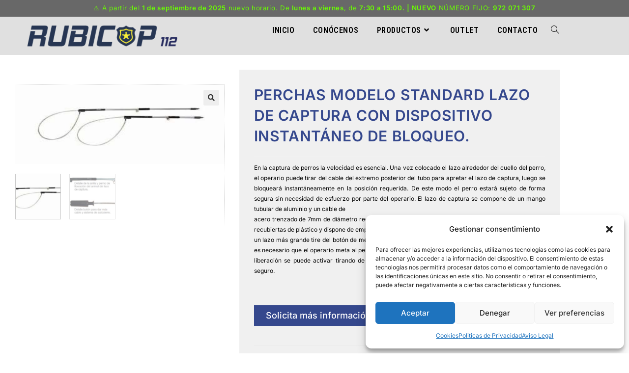

--- FILE ---
content_type: text/html; charset=UTF-8
request_url: https://rubicop.es/producto/perchas-modelo-standard-lazo-de-captura-con-dispositivo-instantaneo-de-bloqueo/
body_size: 32536
content:
<!DOCTYPE html>
<html class="html" lang="es">
<head>
	<meta charset="UTF-8">
	<link rel="profile" href="https://gmpg.org/xfn/11">

	<title>PERCHAS MODELO STANDARD LAZO DE CAPTURA CON DISPOSITIVO INSTANTÁNEO DE BLOQUEO. &#8211; Rubicop 112</title>
<meta name='robots' content='max-image-preview:large' />
<meta name="viewport" content="width=device-width, initial-scale=1"><link rel='dns-prefetch' href='//fonts.googleapis.com' />
<link rel='dns-prefetch' href='//www.googletagmanager.com' />
<link rel="alternate" type="application/rss+xml" title="Rubicop 112 &raquo; Feed" href="https://rubicop.es/feed/" />
<link rel="alternate" type="application/rss+xml" title="Rubicop 112 &raquo; Feed de los comentarios" href="https://rubicop.es/comments/feed/" />
<link rel="alternate" title="oEmbed (JSON)" type="application/json+oembed" href="https://rubicop.es/wp-json/oembed/1.0/embed?url=https%3A%2F%2Frubicop.es%2Fproducto%2Fperchas-modelo-standard-lazo-de-captura-con-dispositivo-instantaneo-de-bloqueo%2F" />
<link rel="alternate" title="oEmbed (XML)" type="text/xml+oembed" href="https://rubicop.es/wp-json/oembed/1.0/embed?url=https%3A%2F%2Frubicop.es%2Fproducto%2Fperchas-modelo-standard-lazo-de-captura-con-dispositivo-instantaneo-de-bloqueo%2F&#038;format=xml" />
<style id='wp-img-auto-sizes-contain-inline-css'>
img:is([sizes=auto i],[sizes^="auto," i]){contain-intrinsic-size:3000px 1500px}
/*# sourceURL=wp-img-auto-sizes-contain-inline-css */
</style>
<style id='wp-emoji-styles-inline-css'>

	img.wp-smiley, img.emoji {
		display: inline !important;
		border: none !important;
		box-shadow: none !important;
		height: 1em !important;
		width: 1em !important;
		margin: 0 0.07em !important;
		vertical-align: -0.1em !important;
		background: none !important;
		padding: 0 !important;
	}
/*# sourceURL=wp-emoji-styles-inline-css */
</style>
<link rel='stylesheet' id='wp-block-library-css' href='https://rubicop.es/wp-includes/css/dist/block-library/style.min.css?ver=6.9' media='all' />
<style id='wp-block-library-theme-inline-css'>
.wp-block-audio :where(figcaption){color:#555;font-size:13px;text-align:center}.is-dark-theme .wp-block-audio :where(figcaption){color:#ffffffa6}.wp-block-audio{margin:0 0 1em}.wp-block-code{border:1px solid #ccc;border-radius:4px;font-family:Menlo,Consolas,monaco,monospace;padding:.8em 1em}.wp-block-embed :where(figcaption){color:#555;font-size:13px;text-align:center}.is-dark-theme .wp-block-embed :where(figcaption){color:#ffffffa6}.wp-block-embed{margin:0 0 1em}.blocks-gallery-caption{color:#555;font-size:13px;text-align:center}.is-dark-theme .blocks-gallery-caption{color:#ffffffa6}:root :where(.wp-block-image figcaption){color:#555;font-size:13px;text-align:center}.is-dark-theme :root :where(.wp-block-image figcaption){color:#ffffffa6}.wp-block-image{margin:0 0 1em}.wp-block-pullquote{border-bottom:4px solid;border-top:4px solid;color:currentColor;margin-bottom:1.75em}.wp-block-pullquote :where(cite),.wp-block-pullquote :where(footer),.wp-block-pullquote__citation{color:currentColor;font-size:.8125em;font-style:normal;text-transform:uppercase}.wp-block-quote{border-left:.25em solid;margin:0 0 1.75em;padding-left:1em}.wp-block-quote cite,.wp-block-quote footer{color:currentColor;font-size:.8125em;font-style:normal;position:relative}.wp-block-quote:where(.has-text-align-right){border-left:none;border-right:.25em solid;padding-left:0;padding-right:1em}.wp-block-quote:where(.has-text-align-center){border:none;padding-left:0}.wp-block-quote.is-large,.wp-block-quote.is-style-large,.wp-block-quote:where(.is-style-plain){border:none}.wp-block-search .wp-block-search__label{font-weight:700}.wp-block-search__button{border:1px solid #ccc;padding:.375em .625em}:where(.wp-block-group.has-background){padding:1.25em 2.375em}.wp-block-separator.has-css-opacity{opacity:.4}.wp-block-separator{border:none;border-bottom:2px solid;margin-left:auto;margin-right:auto}.wp-block-separator.has-alpha-channel-opacity{opacity:1}.wp-block-separator:not(.is-style-wide):not(.is-style-dots){width:100px}.wp-block-separator.has-background:not(.is-style-dots){border-bottom:none;height:1px}.wp-block-separator.has-background:not(.is-style-wide):not(.is-style-dots){height:2px}.wp-block-table{margin:0 0 1em}.wp-block-table td,.wp-block-table th{word-break:normal}.wp-block-table :where(figcaption){color:#555;font-size:13px;text-align:center}.is-dark-theme .wp-block-table :where(figcaption){color:#ffffffa6}.wp-block-video :where(figcaption){color:#555;font-size:13px;text-align:center}.is-dark-theme .wp-block-video :where(figcaption){color:#ffffffa6}.wp-block-video{margin:0 0 1em}:root :where(.wp-block-template-part.has-background){margin-bottom:0;margin-top:0;padding:1.25em 2.375em}
/*# sourceURL=/wp-includes/css/dist/block-library/theme.min.css */
</style>
<style id='classic-theme-styles-inline-css'>
/*! This file is auto-generated */
.wp-block-button__link{color:#fff;background-color:#32373c;border-radius:9999px;box-shadow:none;text-decoration:none;padding:calc(.667em + 2px) calc(1.333em + 2px);font-size:1.125em}.wp-block-file__button{background:#32373c;color:#fff;text-decoration:none}
/*# sourceURL=/wp-includes/css/classic-themes.min.css */
</style>
<style id='global-styles-inline-css'>
:root{--wp--preset--aspect-ratio--square: 1;--wp--preset--aspect-ratio--4-3: 4/3;--wp--preset--aspect-ratio--3-4: 3/4;--wp--preset--aspect-ratio--3-2: 3/2;--wp--preset--aspect-ratio--2-3: 2/3;--wp--preset--aspect-ratio--16-9: 16/9;--wp--preset--aspect-ratio--9-16: 9/16;--wp--preset--color--black: #000000;--wp--preset--color--cyan-bluish-gray: #abb8c3;--wp--preset--color--white: #ffffff;--wp--preset--color--pale-pink: #f78da7;--wp--preset--color--vivid-red: #cf2e2e;--wp--preset--color--luminous-vivid-orange: #ff6900;--wp--preset--color--luminous-vivid-amber: #fcb900;--wp--preset--color--light-green-cyan: #7bdcb5;--wp--preset--color--vivid-green-cyan: #00d084;--wp--preset--color--pale-cyan-blue: #8ed1fc;--wp--preset--color--vivid-cyan-blue: #0693e3;--wp--preset--color--vivid-purple: #9b51e0;--wp--preset--gradient--vivid-cyan-blue-to-vivid-purple: linear-gradient(135deg,rgb(6,147,227) 0%,rgb(155,81,224) 100%);--wp--preset--gradient--light-green-cyan-to-vivid-green-cyan: linear-gradient(135deg,rgb(122,220,180) 0%,rgb(0,208,130) 100%);--wp--preset--gradient--luminous-vivid-amber-to-luminous-vivid-orange: linear-gradient(135deg,rgb(252,185,0) 0%,rgb(255,105,0) 100%);--wp--preset--gradient--luminous-vivid-orange-to-vivid-red: linear-gradient(135deg,rgb(255,105,0) 0%,rgb(207,46,46) 100%);--wp--preset--gradient--very-light-gray-to-cyan-bluish-gray: linear-gradient(135deg,rgb(238,238,238) 0%,rgb(169,184,195) 100%);--wp--preset--gradient--cool-to-warm-spectrum: linear-gradient(135deg,rgb(74,234,220) 0%,rgb(151,120,209) 20%,rgb(207,42,186) 40%,rgb(238,44,130) 60%,rgb(251,105,98) 80%,rgb(254,248,76) 100%);--wp--preset--gradient--blush-light-purple: linear-gradient(135deg,rgb(255,206,236) 0%,rgb(152,150,240) 100%);--wp--preset--gradient--blush-bordeaux: linear-gradient(135deg,rgb(254,205,165) 0%,rgb(254,45,45) 50%,rgb(107,0,62) 100%);--wp--preset--gradient--luminous-dusk: linear-gradient(135deg,rgb(255,203,112) 0%,rgb(199,81,192) 50%,rgb(65,88,208) 100%);--wp--preset--gradient--pale-ocean: linear-gradient(135deg,rgb(255,245,203) 0%,rgb(182,227,212) 50%,rgb(51,167,181) 100%);--wp--preset--gradient--electric-grass: linear-gradient(135deg,rgb(202,248,128) 0%,rgb(113,206,126) 100%);--wp--preset--gradient--midnight: linear-gradient(135deg,rgb(2,3,129) 0%,rgb(40,116,252) 100%);--wp--preset--font-size--small: 13px;--wp--preset--font-size--medium: 20px;--wp--preset--font-size--large: 36px;--wp--preset--font-size--x-large: 42px;--wp--preset--spacing--20: 0.44rem;--wp--preset--spacing--30: 0.67rem;--wp--preset--spacing--40: 1rem;--wp--preset--spacing--50: 1.5rem;--wp--preset--spacing--60: 2.25rem;--wp--preset--spacing--70: 3.38rem;--wp--preset--spacing--80: 5.06rem;--wp--preset--shadow--natural: 6px 6px 9px rgba(0, 0, 0, 0.2);--wp--preset--shadow--deep: 12px 12px 50px rgba(0, 0, 0, 0.4);--wp--preset--shadow--sharp: 6px 6px 0px rgba(0, 0, 0, 0.2);--wp--preset--shadow--outlined: 6px 6px 0px -3px rgb(255, 255, 255), 6px 6px rgb(0, 0, 0);--wp--preset--shadow--crisp: 6px 6px 0px rgb(0, 0, 0);}:where(.is-layout-flex){gap: 0.5em;}:where(.is-layout-grid){gap: 0.5em;}body .is-layout-flex{display: flex;}.is-layout-flex{flex-wrap: wrap;align-items: center;}.is-layout-flex > :is(*, div){margin: 0;}body .is-layout-grid{display: grid;}.is-layout-grid > :is(*, div){margin: 0;}:where(.wp-block-columns.is-layout-flex){gap: 2em;}:where(.wp-block-columns.is-layout-grid){gap: 2em;}:where(.wp-block-post-template.is-layout-flex){gap: 1.25em;}:where(.wp-block-post-template.is-layout-grid){gap: 1.25em;}.has-black-color{color: var(--wp--preset--color--black) !important;}.has-cyan-bluish-gray-color{color: var(--wp--preset--color--cyan-bluish-gray) !important;}.has-white-color{color: var(--wp--preset--color--white) !important;}.has-pale-pink-color{color: var(--wp--preset--color--pale-pink) !important;}.has-vivid-red-color{color: var(--wp--preset--color--vivid-red) !important;}.has-luminous-vivid-orange-color{color: var(--wp--preset--color--luminous-vivid-orange) !important;}.has-luminous-vivid-amber-color{color: var(--wp--preset--color--luminous-vivid-amber) !important;}.has-light-green-cyan-color{color: var(--wp--preset--color--light-green-cyan) !important;}.has-vivid-green-cyan-color{color: var(--wp--preset--color--vivid-green-cyan) !important;}.has-pale-cyan-blue-color{color: var(--wp--preset--color--pale-cyan-blue) !important;}.has-vivid-cyan-blue-color{color: var(--wp--preset--color--vivid-cyan-blue) !important;}.has-vivid-purple-color{color: var(--wp--preset--color--vivid-purple) !important;}.has-black-background-color{background-color: var(--wp--preset--color--black) !important;}.has-cyan-bluish-gray-background-color{background-color: var(--wp--preset--color--cyan-bluish-gray) !important;}.has-white-background-color{background-color: var(--wp--preset--color--white) !important;}.has-pale-pink-background-color{background-color: var(--wp--preset--color--pale-pink) !important;}.has-vivid-red-background-color{background-color: var(--wp--preset--color--vivid-red) !important;}.has-luminous-vivid-orange-background-color{background-color: var(--wp--preset--color--luminous-vivid-orange) !important;}.has-luminous-vivid-amber-background-color{background-color: var(--wp--preset--color--luminous-vivid-amber) !important;}.has-light-green-cyan-background-color{background-color: var(--wp--preset--color--light-green-cyan) !important;}.has-vivid-green-cyan-background-color{background-color: var(--wp--preset--color--vivid-green-cyan) !important;}.has-pale-cyan-blue-background-color{background-color: var(--wp--preset--color--pale-cyan-blue) !important;}.has-vivid-cyan-blue-background-color{background-color: var(--wp--preset--color--vivid-cyan-blue) !important;}.has-vivid-purple-background-color{background-color: var(--wp--preset--color--vivid-purple) !important;}.has-black-border-color{border-color: var(--wp--preset--color--black) !important;}.has-cyan-bluish-gray-border-color{border-color: var(--wp--preset--color--cyan-bluish-gray) !important;}.has-white-border-color{border-color: var(--wp--preset--color--white) !important;}.has-pale-pink-border-color{border-color: var(--wp--preset--color--pale-pink) !important;}.has-vivid-red-border-color{border-color: var(--wp--preset--color--vivid-red) !important;}.has-luminous-vivid-orange-border-color{border-color: var(--wp--preset--color--luminous-vivid-orange) !important;}.has-luminous-vivid-amber-border-color{border-color: var(--wp--preset--color--luminous-vivid-amber) !important;}.has-light-green-cyan-border-color{border-color: var(--wp--preset--color--light-green-cyan) !important;}.has-vivid-green-cyan-border-color{border-color: var(--wp--preset--color--vivid-green-cyan) !important;}.has-pale-cyan-blue-border-color{border-color: var(--wp--preset--color--pale-cyan-blue) !important;}.has-vivid-cyan-blue-border-color{border-color: var(--wp--preset--color--vivid-cyan-blue) !important;}.has-vivid-purple-border-color{border-color: var(--wp--preset--color--vivid-purple) !important;}.has-vivid-cyan-blue-to-vivid-purple-gradient-background{background: var(--wp--preset--gradient--vivid-cyan-blue-to-vivid-purple) !important;}.has-light-green-cyan-to-vivid-green-cyan-gradient-background{background: var(--wp--preset--gradient--light-green-cyan-to-vivid-green-cyan) !important;}.has-luminous-vivid-amber-to-luminous-vivid-orange-gradient-background{background: var(--wp--preset--gradient--luminous-vivid-amber-to-luminous-vivid-orange) !important;}.has-luminous-vivid-orange-to-vivid-red-gradient-background{background: var(--wp--preset--gradient--luminous-vivid-orange-to-vivid-red) !important;}.has-very-light-gray-to-cyan-bluish-gray-gradient-background{background: var(--wp--preset--gradient--very-light-gray-to-cyan-bluish-gray) !important;}.has-cool-to-warm-spectrum-gradient-background{background: var(--wp--preset--gradient--cool-to-warm-spectrum) !important;}.has-blush-light-purple-gradient-background{background: var(--wp--preset--gradient--blush-light-purple) !important;}.has-blush-bordeaux-gradient-background{background: var(--wp--preset--gradient--blush-bordeaux) !important;}.has-luminous-dusk-gradient-background{background: var(--wp--preset--gradient--luminous-dusk) !important;}.has-pale-ocean-gradient-background{background: var(--wp--preset--gradient--pale-ocean) !important;}.has-electric-grass-gradient-background{background: var(--wp--preset--gradient--electric-grass) !important;}.has-midnight-gradient-background{background: var(--wp--preset--gradient--midnight) !important;}.has-small-font-size{font-size: var(--wp--preset--font-size--small) !important;}.has-medium-font-size{font-size: var(--wp--preset--font-size--medium) !important;}.has-large-font-size{font-size: var(--wp--preset--font-size--large) !important;}.has-x-large-font-size{font-size: var(--wp--preset--font-size--x-large) !important;}
:where(.wp-block-post-template.is-layout-flex){gap: 1.25em;}:where(.wp-block-post-template.is-layout-grid){gap: 1.25em;}
:where(.wp-block-term-template.is-layout-flex){gap: 1.25em;}:where(.wp-block-term-template.is-layout-grid){gap: 1.25em;}
:where(.wp-block-columns.is-layout-flex){gap: 2em;}:where(.wp-block-columns.is-layout-grid){gap: 2em;}
:root :where(.wp-block-pullquote){font-size: 1.5em;line-height: 1.6;}
/*# sourceURL=global-styles-inline-css */
</style>
<link rel='stylesheet' id='owp-preloader-css' href='https://rubicop.es/wp-content/plugins/ocean-extra/includes/preloader/assets/css/preloader.min.css?ver=2.5.2' media='all' />
<link rel='stylesheet' id='owp-preloader-icon-css' href='https://rubicop.es/wp-content/plugins/ocean-extra/includes/preloader/assets/css/styles/ring.css?ver=2.5.2' media='all' />
<link rel='stylesheet' id='swpm.common-css' href='https://rubicop.es/wp-content/plugins/simple-membership/css/swpm.common.css?ver=4.7.0' media='all' />
<link rel='stylesheet' id='photoswipe-css' href='https://rubicop.es/wp-content/plugins/woocommerce/assets/css/photoswipe/photoswipe.min.css?ver=10.4.3' media='all' />
<link rel='stylesheet' id='photoswipe-default-skin-css' href='https://rubicop.es/wp-content/plugins/woocommerce/assets/css/photoswipe/default-skin/default-skin.min.css?ver=10.4.3' media='all' />
<style id='woocommerce-inline-inline-css'>
.woocommerce form .form-row .required { visibility: visible; }
/*# sourceURL=woocommerce-inline-inline-css */
</style>
<link rel='stylesheet' id='cmplz-general-css' href='https://rubicop.es/wp-content/plugins/complianz-gdpr/assets/css/cookieblocker.min.css?ver=1765981475' media='all' />
<link rel='stylesheet' id='oceanwp-woo-mini-cart-css' href='https://rubicop.es/wp-content/themes/oceanwp/assets/css/woo/woo-mini-cart.min.css?ver=6.9' media='all' />
<link rel='stylesheet' id='font-awesome-css' href='https://rubicop.es/wp-content/themes/oceanwp/assets/fonts/fontawesome/css/all.min.css?ver=6.7.2' media='all' />
<link rel='stylesheet' id='simple-line-icons-css' href='https://rubicop.es/wp-content/themes/oceanwp/assets/css/third/simple-line-icons.min.css?ver=2.4.0' media='all' />
<link rel='stylesheet' id='oceanwp-style-css' href='https://rubicop.es/wp-content/themes/oceanwp/assets/css/style.min.css?ver=4.1.4' media='all' />
<link rel='stylesheet' id='oceanwp-google-font-roboto-condensed-css' href='//fonts.googleapis.com/css?family=Roboto+Condensed%3A100%2C200%2C300%2C400%2C500%2C600%2C700%2C800%2C900%2C100i%2C200i%2C300i%2C400i%2C500i%2C600i%2C700i%2C800i%2C900i&#038;subset=latin&#038;display=swap&#038;ver=6.9' media='all' />
<link rel='stylesheet' id='elementor-frontend-css' href='https://rubicop.es/wp-content/plugins/elementor/assets/css/frontend.min.css?ver=3.34.2' media='all' />
<style id='elementor-frontend-inline-css'>
.elementor-kit-5{--e-global-color-primary:#35488D;--e-global-color-secondary:#54595F;--e-global-color-text:#7A7A7A;--e-global-color-accent:#61CE70;--e-global-color-1eb2dc7:#2D892D;--e-global-color-5d6b9f1:#C91A1A;--e-global-typography-primary-font-family:"Inter";--e-global-typography-primary-font-weight:600;--e-global-typography-secondary-font-family:"Inter";--e-global-typography-secondary-font-weight:400;--e-global-typography-text-font-family:"Inter";--e-global-typography-text-font-weight:400;--e-global-typography-accent-font-family:"Inter";--e-global-typography-accent-font-weight:500;color:#000000;font-family:"Inter", Sans-serif;}.elementor-kit-5 e-page-transition{background-color:#FFBC7D;}.elementor-kit-5 a{font-family:"Inter", Sans-serif;}.elementor-kit-5 h1{font-family:"Inter", Sans-serif;}.elementor-section.elementor-section-boxed > .elementor-container{max-width:1140px;}.e-con{--container-max-width:1140px;}.elementor-widget:not(:last-child){margin-block-end:20px;}.elementor-element{--widgets-spacing:20px 20px;--widgets-spacing-row:20px;--widgets-spacing-column:20px;}{}h1.entry-title{display:var(--page-title-display);}@media(max-width:1024px){.elementor-section.elementor-section-boxed > .elementor-container{max-width:1024px;}.e-con{--container-max-width:1024px;}}@media(max-width:767px){.elementor-section.elementor-section-boxed > .elementor-container{max-width:767px;}.e-con{--container-max-width:767px;}}
.elementor-1241 .elementor-element.elementor-element-50f91ee{padding:30px 0px 30px 0px;}.elementor-1241 .elementor-element.elementor-element-bcb839f > .elementor-element-populated{transition:background 0.3s, border 0.3s, border-radius 0.3s, box-shadow 0.3s;}.elementor-1241 .elementor-element.elementor-element-bcb839f > .elementor-element-populated > .elementor-background-overlay{transition:background 0.3s, border-radius 0.3s, opacity 0.3s;}.elementor-1241 .elementor-element.elementor-element-e3230e0 > .elementor-widget-container{margin:0px 0px 0px 0px;padding:0px 0px 0px 0px;border-style:dotted;border-width:1px 1px 1px 1px;border-color:#D7D7D7;}.woocommerce .elementor-1241 .elementor-element.elementor-element-e3230e0 .flex-control-thumbs img{border-style:solid;border-width:1px 1px 1px 1px;border-color:#CACACA;}.elementor-1241 .elementor-element.elementor-element-6bbb670:not(.elementor-motion-effects-element-type-background) > .elementor-widget-wrap, .elementor-1241 .elementor-element.elementor-element-6bbb670 > .elementor-widget-wrap > .elementor-motion-effects-container > .elementor-motion-effects-layer{background-color:#F0F0F0;}.elementor-1241 .elementor-element.elementor-element-6bbb670 > .elementor-element-populated{transition:background 0.3s, border 0.3s, border-radius 0.3s, box-shadow 0.3s;margin:0px 0px 0px 0px;--e-column-margin-right:0px;--e-column-margin-left:0px;}.elementor-1241 .elementor-element.elementor-element-6bbb670 > .elementor-element-populated > .elementor-background-overlay{transition:background 0.3s, border-radius 0.3s, opacity 0.3s;}.elementor-widget-woocommerce-product-title .elementor-heading-title{font-family:var( --e-global-typography-primary-font-family ), Sans-serif;font-weight:var( --e-global-typography-primary-font-weight );color:var( --e-global-color-primary );}.elementor-1241 .elementor-element.elementor-element-fe5f6c4 > .elementor-widget-container{margin:0px 0px 0px 0px;padding:0px 0px 0px 0px;}.elementor-1241 .elementor-element.elementor-element-fe5f6c4 .elementor-heading-title{font-family:"Inter", Sans-serif;font-size:30px;font-weight:600;text-transform:uppercase;}.elementor-1241 .elementor-element.elementor-element-177e866 > .elementor-widget-container{margin:-38px 0px 0px 0px;padding:0px 0px 0px 0px;}.elementor-1241 .elementor-element.elementor-element-177e866{text-align:justify;}.woocommerce .elementor-1241 .elementor-element.elementor-element-177e866 .woocommerce-product-details__short-description{color:#050505;font-size:12px;}.woocommerce .elementor-widget-woocommerce-product-price .price{color:var( --e-global-color-primary );font-family:var( --e-global-typography-primary-font-family ), Sans-serif;font-weight:var( --e-global-typography-primary-font-weight );}.elementor-1241 .elementor-element.elementor-element-3471dd9{text-align:start;}.woocommerce .elementor-1241 .elementor-element.elementor-element-3471dd9 .price{color:var( --e-global-color-primary );}.woocommerce .elementor-1241 .elementor-element.elementor-element-3471dd9 .price ins{color:var( --e-global-color-primary );}.elementor-widget-button .elementor-button{background-color:var( --e-global-color-accent );font-family:var( --e-global-typography-accent-font-family ), Sans-serif;font-weight:var( --e-global-typography-accent-font-weight );}.elementor-1241 .elementor-element.elementor-element-7c2808a .elementor-button{background-color:var( --e-global-color-primary );font-family:"Inter", Sans-serif;font-size:18px;font-weight:500;border-radius:0px 0px 0px 0px;}.elementor-widget-woocommerce-product-meta .product_meta .detail-container:not(:last-child):after{border-color:var( --e-global-color-text );}.elementor-1241 .elementor-element.elementor-element-0934150{font-family:"Inter", Sans-serif;text-transform:uppercase;}.elementor-widget-woocommerce-product-content{color:var( --e-global-color-text );font-family:var( --e-global-typography-text-font-family ), Sans-serif;font-weight:var( --e-global-typography-text-font-weight );}.elementor-1241 .elementor-element.elementor-element-5c358c6{text-align:justify;color:#000000;font-family:"Inter", Sans-serif;font-size:12px;font-weight:400;}.elementor-1241 .elementor-element.elementor-element-30ae826{border-style:solid;border-width:1px 0px 0px 0px;border-color:var( --e-global-color-primary );transition:background 0.3s, border 0.3s, border-radius 0.3s, box-shadow 0.3s;margin-top:030px;margin-bottom:0px;padding:0px 0px 0px 0px;}.elementor-1241 .elementor-element.elementor-element-30ae826 > .elementor-background-overlay{transition:background 0.3s, border-radius 0.3s, opacity 0.3s;}.elementor-widget-woocommerce-product-related.elementor-wc-products ul.products li.product .woocommerce-loop-product__title{color:var( --e-global-color-primary );}.elementor-widget-woocommerce-product-related.elementor-wc-products ul.products li.product .woocommerce-loop-category__title{color:var( --e-global-color-primary );}.elementor-widget-woocommerce-product-related.elementor-wc-products ul.products li.product .woocommerce-loop-product__title, .elementor-widget-woocommerce-product-related.elementor-wc-products ul.products li.product .woocommerce-loop-category__title{font-family:var( --e-global-typography-primary-font-family ), Sans-serif;font-weight:var( --e-global-typography-primary-font-weight );}.woocommerce .elementor-widget-woocommerce-product-related.elementor-wc-products .products > h2{color:var( --e-global-color-primary );font-family:var( --e-global-typography-primary-font-family ), Sans-serif;font-weight:var( --e-global-typography-primary-font-weight );}.elementor-widget-woocommerce-product-related.elementor-wc-products ul.products li.product .price{color:var( --e-global-color-primary );font-family:var( --e-global-typography-primary-font-family ), Sans-serif;font-weight:var( --e-global-typography-primary-font-weight );}.elementor-widget-woocommerce-product-related.elementor-wc-products ul.products li.product .price ins{color:var( --e-global-color-primary );}.elementor-widget-woocommerce-product-related.elementor-wc-products ul.products li.product .price ins .amount{color:var( --e-global-color-primary );}.elementor-widget-woocommerce-product-related.elementor-wc-products ul.products li.product .price del{color:var( --e-global-color-primary );}.elementor-widget-woocommerce-product-related.elementor-wc-products ul.products li.product .price del .amount{color:var( --e-global-color-primary );}.elementor-widget-woocommerce-product-related.elementor-wc-products ul.products li.product .price del {font-family:var( --e-global-typography-primary-font-family ), Sans-serif;font-weight:var( --e-global-typography-primary-font-weight );}.elementor-widget-woocommerce-product-related.elementor-wc-products ul.products li.product .button{font-family:var( --e-global-typography-accent-font-family ), Sans-serif;font-weight:var( --e-global-typography-accent-font-weight );}.elementor-widget-woocommerce-product-related.elementor-wc-products .added_to_cart{font-family:var( --e-global-typography-accent-font-family ), Sans-serif;font-weight:var( --e-global-typography-accent-font-weight );}.elementor-1241 .elementor-element.elementor-element-455bf8d > .elementor-widget-container{margin:-46px 0px 20px 0px;}.elementor-1241 .elementor-element.elementor-element-455bf8d.elementor-wc-products  ul.products{grid-column-gap:35px;}.elementor-1241 .elementor-element.elementor-element-455bf8d.elementor-wc-products ul.products li.product .woocommerce-loop-product__title, .elementor-1241 .elementor-element.elementor-element-455bf8d.elementor-wc-products ul.products li.product .woocommerce-loop-category__title{font-family:"Inter", Sans-serif;font-weight:400;}.woocommerce .elementor-1241 .elementor-element.elementor-element-455bf8d.elementor-wc-products .products > h2{font-family:"Inter", Sans-serif;font-size:25px;font-weight:400;text-transform:uppercase;margin-bottom:29px;}.elementor-1241 .elementor-element.elementor-element-455bf8d.elementor-wc-products ul.products li.product .price{font-family:"Inter", Sans-serif;font-weight:600;}.elementor-1241 .elementor-element.elementor-element-455bf8d.elementor-wc-products ul.products li.product .price del {font-family:"Inter", Sans-serif;font-weight:400;}.elementor-1241 .elementor-element.elementor-element-455bf8d.elementor-wc-products ul.products li.product{border-radius:11px;padding:0px 10px 0px 10px;box-shadow:0px 0px 10px 0px rgba(0, 0, 0, 0.18);}.elementor-1241 .elementor-element.elementor-element-455bf8d.elementor-wc-products ul.products li.product span.onsale{display:block;}@media(min-width:768px){.elementor-1241 .elementor-element.elementor-element-bcb839f{width:42.688%;}.elementor-1241 .elementor-element.elementor-element-6bbb670{width:57.312%;}}@media(max-width:1024px){.elementor-1241 .elementor-element.elementor-element-455bf8d.elementor-wc-products  ul.products{grid-column-gap:20px;grid-row-gap:40px;}}@media(max-width:767px){.elementor-1241 .elementor-element.elementor-element-455bf8d.elementor-wc-products  ul.products{grid-column-gap:20px;grid-row-gap:40px;}}/* Start custom CSS */.pswp__caption__center{
    display: none;
}/* End custom CSS */
/*# sourceURL=elementor-frontend-inline-css */
</style>
<link rel='stylesheet' id='widget-woocommerce-product-images-css' href='https://rubicop.es/wp-content/plugins/elementor-pro/assets/css/widget-woocommerce-product-images.min.css?ver=3.34.0' media='all' />
<link rel='stylesheet' id='widget-heading-css' href='https://rubicop.es/wp-content/plugins/elementor/assets/css/widget-heading.min.css?ver=3.34.2' media='all' />
<link rel='stylesheet' id='widget-woocommerce-product-price-css' href='https://rubicop.es/wp-content/plugins/elementor-pro/assets/css/widget-woocommerce-product-price.min.css?ver=3.34.0' media='all' />
<link rel='stylesheet' id='widget-woocommerce-product-meta-css' href='https://rubicop.es/wp-content/plugins/elementor-pro/assets/css/widget-woocommerce-product-meta.min.css?ver=3.34.0' media='all' />
<link rel='stylesheet' id='widget-woocommerce-products-css' href='https://rubicop.es/wp-content/plugins/elementor-pro/assets/css/widget-woocommerce-products.min.css?ver=3.34.0' media='all' />
<link rel='stylesheet' id='elementor-icons-css' href='https://rubicop.es/wp-content/plugins/elementor/assets/lib/eicons/css/elementor-icons.min.css?ver=5.46.0' media='all' />
<link rel='stylesheet' id='font-awesome-5-all-css' href='https://rubicop.es/wp-content/plugins/elementor/assets/lib/font-awesome/css/all.min.css?ver=4.11.58' media='all' />
<link rel='stylesheet' id='font-awesome-4-shim-css' href='https://rubicop.es/wp-content/plugins/elementor/assets/lib/font-awesome/css/v4-shims.min.css?ver=3.34.2' media='all' />
<link rel='stylesheet' id='oceanwp-woocommerce-css' href='https://rubicop.es/wp-content/themes/oceanwp/assets/css/woo/woocommerce.min.css?ver=6.9' media='all' />
<link rel='stylesheet' id='oceanwp-woo-star-font-css' href='https://rubicop.es/wp-content/themes/oceanwp/assets/css/woo/woo-star-font.min.css?ver=6.9' media='all' />
<link rel='stylesheet' id='ekit-widget-styles-css' href='https://rubicop.es/wp-content/plugins/elementskit-lite/widgets/init/assets/css/widget-styles.css?ver=3.7.8' media='all' />
<link rel='stylesheet' id='ekit-responsive-css' href='https://rubicop.es/wp-content/plugins/elementskit-lite/widgets/init/assets/css/responsive.css?ver=3.7.8' media='all' />
<link rel='stylesheet' id='oe-widgets-style-css' href='https://rubicop.es/wp-content/plugins/ocean-extra/assets/css/widgets.css?ver=6.9' media='all' />
<link rel='stylesheet' id='elementor-gf-local-inter-css' href='https://rubicop.es/wp-content/uploads/elementor/google-fonts/css/inter.css?ver=1742235260' media='all' />
<script src="https://rubicop.es/wp-includes/js/jquery/jquery.min.js?ver=3.7.1" id="jquery-core-js"></script>
<script src="https://rubicop.es/wp-includes/js/jquery/jquery-migrate.min.js?ver=3.4.1" id="jquery-migrate-js"></script>
<script id="owp-preloader-js-extra">
var owpPreloader = {"nonce":"73f90445ec"};
//# sourceURL=owp-preloader-js-extra
</script>
<script src="https://rubicop.es/wp-content/plugins/ocean-extra/includes/preloader/assets/js/preloader.min.js?ver=2.5.2" id="owp-preloader-js"></script>
<script src="https://rubicop.es/wp-content/plugins/woocommerce/assets/js/jquery-blockui/jquery.blockUI.min.js?ver=2.7.0-wc.10.4.3" id="wc-jquery-blockui-js" defer data-wp-strategy="defer"></script>
<script id="wc-add-to-cart-js-extra">
var wc_add_to_cart_params = {"ajax_url":"/wp-admin/admin-ajax.php","wc_ajax_url":"/?wc-ajax=%%endpoint%%","i18n_view_cart":"Ver carrito","cart_url":"https://rubicop.es/carrito/","is_cart":"","cart_redirect_after_add":"no"};
//# sourceURL=wc-add-to-cart-js-extra
</script>
<script src="https://rubicop.es/wp-content/plugins/woocommerce/assets/js/frontend/add-to-cart.min.js?ver=10.4.3" id="wc-add-to-cart-js" defer data-wp-strategy="defer"></script>
<script src="https://rubicop.es/wp-content/plugins/woocommerce/assets/js/zoom/jquery.zoom.min.js?ver=1.7.21-wc.10.4.3" id="wc-zoom-js" defer data-wp-strategy="defer"></script>
<script src="https://rubicop.es/wp-content/plugins/woocommerce/assets/js/flexslider/jquery.flexslider.min.js?ver=2.7.2-wc.10.4.3" id="wc-flexslider-js" defer data-wp-strategy="defer"></script>
<script src="https://rubicop.es/wp-content/plugins/woocommerce/assets/js/photoswipe/photoswipe.min.js?ver=4.1.1-wc.10.4.3" id="wc-photoswipe-js" defer data-wp-strategy="defer"></script>
<script src="https://rubicop.es/wp-content/plugins/woocommerce/assets/js/photoswipe/photoswipe-ui-default.min.js?ver=4.1.1-wc.10.4.3" id="wc-photoswipe-ui-default-js" defer data-wp-strategy="defer"></script>
<script id="wc-single-product-js-extra">
var wc_single_product_params = {"i18n_required_rating_text":"Por favor elige una puntuaci\u00f3n","i18n_rating_options":["1 de 5 estrellas","2 de 5 estrellas","3 de 5 estrellas","4 de 5 estrellas","5 de 5 estrellas"],"i18n_product_gallery_trigger_text":"Ver galer\u00eda de im\u00e1genes a pantalla completa","review_rating_required":"yes","flexslider":{"rtl":false,"animation":"slide","smoothHeight":true,"directionNav":false,"controlNav":"thumbnails","slideshow":false,"animationSpeed":500,"animationLoop":false,"allowOneSlide":false},"zoom_enabled":"1","zoom_options":[],"photoswipe_enabled":"1","photoswipe_options":{"shareEl":false,"closeOnScroll":false,"history":false,"hideAnimationDuration":0,"showAnimationDuration":0},"flexslider_enabled":"1"};
//# sourceURL=wc-single-product-js-extra
</script>
<script src="https://rubicop.es/wp-content/plugins/woocommerce/assets/js/frontend/single-product.min.js?ver=10.4.3" id="wc-single-product-js" defer data-wp-strategy="defer"></script>
<script src="https://rubicop.es/wp-content/plugins/woocommerce/assets/js/js-cookie/js.cookie.min.js?ver=2.1.4-wc.10.4.3" id="wc-js-cookie-js" defer data-wp-strategy="defer"></script>
<script id="woocommerce-js-extra">
var woocommerce_params = {"ajax_url":"/wp-admin/admin-ajax.php","wc_ajax_url":"/?wc-ajax=%%endpoint%%","i18n_password_show":"Mostrar contrase\u00f1a","i18n_password_hide":"Ocultar contrase\u00f1a"};
//# sourceURL=woocommerce-js-extra
</script>
<script src="https://rubicop.es/wp-content/plugins/woocommerce/assets/js/frontend/woocommerce.min.js?ver=10.4.3" id="woocommerce-js" defer data-wp-strategy="defer"></script>
<script src="https://rubicop.es/wp-content/plugins/elementor/assets/lib/font-awesome/js/v4-shims.min.js?ver=3.34.2" id="font-awesome-4-shim-js"></script>
<script id="wc-cart-fragments-js-extra">
var wc_cart_fragments_params = {"ajax_url":"/wp-admin/admin-ajax.php","wc_ajax_url":"/?wc-ajax=%%endpoint%%","cart_hash_key":"wc_cart_hash_5834c8de5d76070edfa7819a2f44c148","fragment_name":"wc_fragments_5834c8de5d76070edfa7819a2f44c148","request_timeout":"5000"};
//# sourceURL=wc-cart-fragments-js-extra
</script>
<script src="https://rubicop.es/wp-content/plugins/woocommerce/assets/js/frontend/cart-fragments.min.js?ver=10.4.3" id="wc-cart-fragments-js" defer data-wp-strategy="defer"></script>
<link rel="https://api.w.org/" href="https://rubicop.es/wp-json/" /><link rel="alternate" title="JSON" type="application/json" href="https://rubicop.es/wp-json/wp/v2/product/1628" /><link rel="EditURI" type="application/rsd+xml" title="RSD" href="https://rubicop.es/xmlrpc.php?rsd" />
<meta name="generator" content="WordPress 6.9" />
<meta name="generator" content="WooCommerce 10.4.3" />
<link rel="canonical" href="https://rubicop.es/producto/perchas-modelo-standard-lazo-de-captura-con-dispositivo-instantaneo-de-bloqueo/" />
<link rel='shortlink' href='https://rubicop.es/?p=1628' />
<meta name="generator" content="Site Kit by Google 1.170.0" /><!-- Global site tag (gtag.js) - Google Analytics -->
<script type="text/plain" data-service="google-analytics" data-category="statistics" async data-cmplz-src="https://www.googletagmanager.com/gtag/js?id=G-XYSZ60SLPX"></script>
<script>
  window.dataLayer = window.dataLayer || [];
  function gtag(){dataLayer.push(arguments);}
  gtag('js', new Date());

  gtag('config', 'G-XYSZ60SLPX');
</script>			<style>.cmplz-hidden {
					display: none !important;
				}</style>	<noscript><style>.woocommerce-product-gallery{ opacity: 1 !important; }</style></noscript>
	<meta name="generator" content="Elementor 3.34.2; features: additional_custom_breakpoints; settings: css_print_method-internal, google_font-enabled, font_display-auto">
			<style>
				.e-con.e-parent:nth-of-type(n+4):not(.e-lazyloaded):not(.e-no-lazyload),
				.e-con.e-parent:nth-of-type(n+4):not(.e-lazyloaded):not(.e-no-lazyload) * {
					background-image: none !important;
				}
				@media screen and (max-height: 1024px) {
					.e-con.e-parent:nth-of-type(n+3):not(.e-lazyloaded):not(.e-no-lazyload),
					.e-con.e-parent:nth-of-type(n+3):not(.e-lazyloaded):not(.e-no-lazyload) * {
						background-image: none !important;
					}
				}
				@media screen and (max-height: 640px) {
					.e-con.e-parent:nth-of-type(n+2):not(.e-lazyloaded):not(.e-no-lazyload),
					.e-con.e-parent:nth-of-type(n+2):not(.e-lazyloaded):not(.e-no-lazyload) * {
						background-image: none !important;
					}
				}
			</style>
			<link rel="icon" href="https://rubicop.es/wp-content/uploads/2021/09/cropped-Captura-de-pantalla-2021-09-14-a-las-17.31.51-32x32.png" sizes="32x32" />
<link rel="icon" href="https://rubicop.es/wp-content/uploads/2021/09/cropped-Captura-de-pantalla-2021-09-14-a-las-17.31.51-192x192.png" sizes="192x192" />
<link rel="apple-touch-icon" href="https://rubicop.es/wp-content/uploads/2021/09/cropped-Captura-de-pantalla-2021-09-14-a-las-17.31.51-180x180.png" />
<meta name="msapplication-TileImage" content="https://rubicop.es/wp-content/uploads/2021/09/cropped-Captura-de-pantalla-2021-09-14-a-las-17.31.51-270x270.png" />
		<style id="wp-custom-css">
			.elementor-1185 .elementor-element.elementor-element-a3e2a13.elementor-wc-products ul.products li.product .button{display:none}		</style>
		<!-- OceanWP CSS -->
<style type="text/css">
/* Colors */body .theme-button,body input[type="submit"],body button[type="submit"],body button,body .button,body div.wpforms-container-full .wpforms-form input[type=submit],body div.wpforms-container-full .wpforms-form button[type=submit],body div.wpforms-container-full .wpforms-form .wpforms-page-button,.woocommerce-cart .wp-element-button,.woocommerce-checkout .wp-element-button,.wp-block-button__link{border-color:#ffffff}body .theme-button:hover,body input[type="submit"]:hover,body button[type="submit"]:hover,body button:hover,body .button:hover,body div.wpforms-container-full .wpforms-form input[type=submit]:hover,body div.wpforms-container-full .wpforms-form input[type=submit]:active,body div.wpforms-container-full .wpforms-form button[type=submit]:hover,body div.wpforms-container-full .wpforms-form button[type=submit]:active,body div.wpforms-container-full .wpforms-form .wpforms-page-button:hover,body div.wpforms-container-full .wpforms-form .wpforms-page-button:active,.woocommerce-cart .wp-element-button:hover,.woocommerce-checkout .wp-element-button:hover,.wp-block-button__link:hover{border-color:#ffffff}/* OceanWP Style Settings CSS */.theme-button,input[type="submit"],button[type="submit"],button,.button,body div.wpforms-container-full .wpforms-form input[type=submit],body div.wpforms-container-full .wpforms-form button[type=submit],body div.wpforms-container-full .wpforms-form .wpforms-page-button{border-style:solid}.theme-button,input[type="submit"],button[type="submit"],button,.button,body div.wpforms-container-full .wpforms-form input[type=submit],body div.wpforms-container-full .wpforms-form button[type=submit],body div.wpforms-container-full .wpforms-form .wpforms-page-button{border-width:1px}form input[type="text"],form input[type="password"],form input[type="email"],form input[type="url"],form input[type="date"],form input[type="month"],form input[type="time"],form input[type="datetime"],form input[type="datetime-local"],form input[type="week"],form input[type="number"],form input[type="search"],form input[type="tel"],form input[type="color"],form select,form textarea,.woocommerce .woocommerce-checkout .select2-container--default .select2-selection--single{border-style:solid}body div.wpforms-container-full .wpforms-form input[type=date],body div.wpforms-container-full .wpforms-form input[type=datetime],body div.wpforms-container-full .wpforms-form input[type=datetime-local],body div.wpforms-container-full .wpforms-form input[type=email],body div.wpforms-container-full .wpforms-form input[type=month],body div.wpforms-container-full .wpforms-form input[type=number],body div.wpforms-container-full .wpforms-form input[type=password],body div.wpforms-container-full .wpforms-form input[type=range],body div.wpforms-container-full .wpforms-form input[type=search],body div.wpforms-container-full .wpforms-form input[type=tel],body div.wpforms-container-full .wpforms-form input[type=text],body div.wpforms-container-full .wpforms-form input[type=time],body div.wpforms-container-full .wpforms-form input[type=url],body div.wpforms-container-full .wpforms-form input[type=week],body div.wpforms-container-full .wpforms-form select,body div.wpforms-container-full .wpforms-form textarea{border-style:solid}form input[type="text"],form input[type="password"],form input[type="email"],form input[type="url"],form input[type="date"],form input[type="month"],form input[type="time"],form input[type="datetime"],form input[type="datetime-local"],form input[type="week"],form input[type="number"],form input[type="search"],form input[type="tel"],form input[type="color"],form select,form textarea{border-radius:3px}body div.wpforms-container-full .wpforms-form input[type=date],body div.wpforms-container-full .wpforms-form input[type=datetime],body div.wpforms-container-full .wpforms-form input[type=datetime-local],body div.wpforms-container-full .wpforms-form input[type=email],body div.wpforms-container-full .wpforms-form input[type=month],body div.wpforms-container-full .wpforms-form input[type=number],body div.wpforms-container-full .wpforms-form input[type=password],body div.wpforms-container-full .wpforms-form input[type=range],body div.wpforms-container-full .wpforms-form input[type=search],body div.wpforms-container-full .wpforms-form input[type=tel],body div.wpforms-container-full .wpforms-form input[type=text],body div.wpforms-container-full .wpforms-form input[type=time],body div.wpforms-container-full .wpforms-form input[type=url],body div.wpforms-container-full .wpforms-form input[type=week],body div.wpforms-container-full .wpforms-form select,body div.wpforms-container-full .wpforms-form textarea{border-radius:3px}/* Header */#site-logo #site-logo-inner,.oceanwp-social-menu .social-menu-inner,#site-header.full_screen-header .menu-bar-inner,.after-header-content .after-header-content-inner{height:56px}#site-navigation-wrap .dropdown-menu >li >a,#site-navigation-wrap .dropdown-menu >li >span.opl-logout-link,.oceanwp-mobile-menu-icon a,.mobile-menu-close,.after-header-content-inner >a{line-height:56px}#site-header-inner{padding:0 150px 0 50px}#site-header,.has-transparent-header .is-sticky #site-header,.has-vh-transparent .is-sticky #site-header.vertical-header,#searchform-header-replace{background-color:#e0e0e0}#site-header.has-header-media .overlay-header-media{background-color:rgba(0,0,0,0.5)}#site-header{border-color:rgba(30,115,190,0.63)}#site-logo #site-logo-inner a img,#site-header.center-header #site-navigation-wrap .middle-site-logo a img{max-width:317px}#site-header #site-logo #site-logo-inner a img,#site-header.center-header #site-navigation-wrap .middle-site-logo a img{max-height:216px}.effect-one #site-navigation-wrap .dropdown-menu >li >a.menu-link >span:after,.effect-three #site-navigation-wrap .dropdown-menu >li >a.menu-link >span:after,.effect-five #site-navigation-wrap .dropdown-menu >li >a.menu-link >span:before,.effect-five #site-navigation-wrap .dropdown-menu >li >a.menu-link >span:after,.effect-nine #site-navigation-wrap .dropdown-menu >li >a.menu-link >span:before,.effect-nine #site-navigation-wrap .dropdown-menu >li >a.menu-link >span:after{background-color:#dd3333}.effect-four #site-navigation-wrap .dropdown-menu >li >a.menu-link >span:before,.effect-four #site-navigation-wrap .dropdown-menu >li >a.menu-link >span:after,.effect-seven #site-navigation-wrap .dropdown-menu >li >a.menu-link:hover >span:after,.effect-seven #site-navigation-wrap .dropdown-menu >li.sfHover >a.menu-link >span:after{color:#dd3333}.effect-seven #site-navigation-wrap .dropdown-menu >li >a.menu-link:hover >span:after,.effect-seven #site-navigation-wrap .dropdown-menu >li.sfHover >a.menu-link >span:after{text-shadow:10px 0 #dd3333,-10px 0 #dd3333}#site-navigation-wrap .dropdown-menu >li >a{padding:0 8px}#site-navigation-wrap .dropdown-menu >li >a,.oceanwp-mobile-menu-icon a,#searchform-header-replace-close{color:#000000}#site-navigation-wrap .dropdown-menu >li >a .owp-icon use,.oceanwp-mobile-menu-icon a .owp-icon use,#searchform-header-replace-close .owp-icon use{stroke:#000000}#site-navigation-wrap .dropdown-menu >li >a:hover,.oceanwp-mobile-menu-icon a:hover,#searchform-header-replace-close:hover{color:#dd3333}#site-navigation-wrap .dropdown-menu >li >a:hover .owp-icon use,.oceanwp-mobile-menu-icon a:hover .owp-icon use,#searchform-header-replace-close:hover .owp-icon use{stroke:#dd3333}#site-navigation-wrap .dropdown-menu >.current-menu-item >a,#site-navigation-wrap .dropdown-menu >.current-menu-ancestor >a,#site-navigation-wrap .dropdown-menu >.current-menu-item >a:hover,#site-navigation-wrap .dropdown-menu >.current-menu-ancestor >a:hover{color:#1e73be}.dropdown-menu .sub-menu{min-width:156px}.dropdown-menu .sub-menu,#searchform-dropdown,.current-shop-items-dropdown{border-color:#dd3333}.dropdown-menu ul li.menu-item,.navigation >ul >li >ul.megamenu.sub-menu >li,.navigation .megamenu li ul.sub-menu{border-color:#135982}.dropdown-menu ul li a.menu-link{color:#135982}.dropdown-menu ul li a.menu-link .owp-icon use{stroke:#135982}.dropdown-menu ul li a.menu-link:hover{color:#ffffff}.dropdown-menu ul li a.menu-link:hover .owp-icon use{stroke:#ffffff}.dropdown-menu ul li a.menu-link:hover{background-color:#135982}/* Topbar */#top-bar{padding:5px 0 5px 0}#top-bar-wrap,.oceanwp-top-bar-sticky{background-color:#686868}#top-bar-wrap{border-color:#686868}#top-bar-wrap,#top-bar-content strong{color:#6aff00}/* Blog CSS */.ocean-single-post-header ul.meta-item li a:hover{color:#333333}/* Footer Copyright */#footer-bottom,#footer-bottom p{color:#eaeaea}/* WooCommerce */.owp-floating-bar .product_price del .amount,.owp-floating-bar .product_price .amount,.owp-floating-bar .out-of-stock{color:#1e73be}.owp-floating-bar form.cart .quantity .minus:hover,.owp-floating-bar form.cart .quantity .plus:hover{color:#ffffff}#owp-checkout-timeline .timeline-step{color:#cccccc}#owp-checkout-timeline .timeline-step{border-color:#cccccc}.woocommerce ul.products li.product .price,.woocommerce ul.products li.product .price .amount{color:#1e73be}.woocommerce ul.products li.product .button,.woocommerce ul.products li.product .product-inner .added_to_cart,.woocommerce ul.products li.product:not(.product-category) .image-wrap .button{background-color:#1e73be}.woocommerce ul.products li.product .button:hover,.woocommerce ul.products li.product .product-inner .added_to_cart:hover,.woocommerce ul.products li.product:not(.product-category) .image-wrap .button:hover{background-color:#dd3333}.woocommerce ul.products li.product .button,.woocommerce ul.products li.product .product-inner .added_to_cart,.woocommerce ul.products li.product:not(.product-category) .image-wrap .button{color:#ffffff}.woocommerce ul.products li.product .button:hover,.woocommerce ul.products li.product .product-inner .added_to_cart:hover,.woocommerce ul.products li.product:not(.product-category) .image-wrap .button:hover{color:#000000}.woocommerce ul.products li.product .button,.woocommerce ul.products li.product .product-inner .added_to_cart,.woocommerce ul.products li.product:not(.product-category) .image-wrap .button{border-color:rgba(255,255,255,0)}.woocommerce ul.products li.product .button:hover,.woocommerce ul.products li.product .product-inner .added_to_cart:hover,.woocommerce ul.products li.product:not(.product-category) .image-wrap .button:hover{border-color:rgba(255,255,255,0)}.woocommerce ul.products li.product .button,.woocommerce ul.products li.product .product-inner .added_to_cart{border-style:none}/* OceanWP Preloader CSS */.ocean-preloader--active .preloader-after-content{color:#ffffff}.ocean-preloader--active #ocean-preloader{background-color:#1e274aa6}/* Typography */body{font-size:14px;line-height:1.8}h1,h2,h3,h4,h5,h6,.theme-heading,.widget-title,.oceanwp-widget-recent-posts-title,.comment-reply-title,.entry-title,.sidebar-box .widget-title{line-height:1.4}h1{font-size:23px;line-height:1.4}h2{font-size:20px;line-height:1.4}h3{font-size:18px;line-height:1.4}h4{font-size:17px;line-height:1.4}h5{font-size:14px;line-height:1.4}h6{font-size:15px;line-height:1.4}.page-header .page-header-title,.page-header.background-image-page-header .page-header-title{font-size:32px;line-height:1.4}.page-header .page-subheading{font-size:15px;line-height:1.8}.site-breadcrumbs,.site-breadcrumbs a{font-size:13px;line-height:1.4}#top-bar-content,#top-bar-social-alt{font-size:10pt;line-height:1.8;letter-spacing:.7px;font-weight:normal}#site-logo a.site-logo-text{font-size:24px;line-height:1.8}#site-navigation-wrap .dropdown-menu >li >a,#site-header.full_screen-header .fs-dropdown-menu >li >a,#site-header.top-header #site-navigation-wrap .dropdown-menu >li >a,#site-header.center-header #site-navigation-wrap .dropdown-menu >li >a,#site-header.medium-header #site-navigation-wrap .dropdown-menu >li >a,.oceanwp-mobile-menu-icon a{font-family:'Roboto Condensed';font-size:16px;font-weight:600}.dropdown-menu ul li a.menu-link,#site-header.full_screen-header .fs-dropdown-menu ul.sub-menu li a{font-family:'Roboto Condensed';font-size:14px;line-height:1.2;letter-spacing:.6px}.sidr-class-dropdown-menu li a,a.sidr-class-toggle-sidr-close,#mobile-dropdown ul li a,body #mobile-fullscreen ul li a{font-size:15px;line-height:1.8}.blog-entry.post .blog-entry-header .entry-title a{font-size:24px;line-height:1.4}.ocean-single-post-header .single-post-title{font-size:34px;line-height:1.4;letter-spacing:.6px}.ocean-single-post-header ul.meta-item li,.ocean-single-post-header ul.meta-item li a{font-size:13px;line-height:1.4;letter-spacing:.6px}.ocean-single-post-header .post-author-name,.ocean-single-post-header .post-author-name a{font-size:14px;line-height:1.4;letter-spacing:.6px}.ocean-single-post-header .post-author-description{font-size:12px;line-height:1.4;letter-spacing:.6px}.single-post .entry-title{line-height:1.4;letter-spacing:.6px}.single-post ul.meta li,.single-post ul.meta li a{font-size:14px;line-height:1.4;letter-spacing:.6px}.sidebar-box .widget-title,.sidebar-box.widget_block .wp-block-heading{font-size:13px;line-height:1;letter-spacing:1px}#footer-widgets .footer-box .widget-title{font-size:13px;line-height:1;letter-spacing:1px}#footer-bottom #copyright{font-size:12px;line-height:1}#footer-bottom #footer-bottom-menu{font-size:12px;line-height:1}.woocommerce-store-notice.demo_store{line-height:2;letter-spacing:1.5px}.demo_store .woocommerce-store-notice__dismiss-link{line-height:2;letter-spacing:1.5px}.woocommerce ul.products li.product li.title h2,.woocommerce ul.products li.product li.title a{font-family:'Roboto Condensed';font-size:14px;line-height:1.5}.woocommerce ul.products li.product li.category,.woocommerce ul.products li.product li.category a{font-family:'Roboto Condensed';font-size:12px;line-height:1}.woocommerce ul.products li.product .price{font-size:18px;line-height:1}.woocommerce ul.products li.product .button,.woocommerce ul.products li.product .product-inner .added_to_cart{font-family:'Roboto Condensed';font-size:16px;line-height:1.5;letter-spacing:1px}.woocommerce ul.products li.owp-woo-cond-notice span,.woocommerce ul.products li.owp-woo-cond-notice a{font-size:16px;line-height:1;letter-spacing:1px;font-weight:600;text-transform:capitalize}.woocommerce div.product .product_title{font-size:24px;line-height:1.4;letter-spacing:.6px}.woocommerce div.product p.price{font-size:36px;line-height:1}.woocommerce .owp-btn-normal .summary form button.button,.woocommerce .owp-btn-big .summary form button.button,.woocommerce .owp-btn-very-big .summary form button.button{font-family:'Roboto Condensed';font-size:14px;line-height:1.5;letter-spacing:1px;text-transform:uppercase}.woocommerce div.owp-woo-single-cond-notice span,.woocommerce div.owp-woo-single-cond-notice a{font-size:18px;line-height:2;letter-spacing:1.5px;font-weight:600;text-transform:capitalize}.ocean-preloader--active .preloader-after-content{font-size:20px;line-height:1.8;letter-spacing:.6px}
</style>		<div id="ocean-preloader">
									<div class="preloader-content">
				<div class="preloader-inner">
											<div class="preloader-icon">
							<div class="preloader-ring"><div></div><div></div><div></div><div></div></div>						</div>
					
					
					
					
											<div class="preloader-after-content">
							El sitio se está cargando, por favor espera...						</div>
									</div>
			</div>
								</div>
		</head>

<body data-rsssl=1 data-cmplz=1 class="wp-singular product-template-default single single-product postid-1628 wp-custom-logo wp-embed-responsive wp-theme-oceanwp theme-oceanwp ocean-preloader--active woocommerce woocommerce-page woocommerce-no-js eio-default oceanwp-theme dropdown-mobile no-header-border default-breakpoint content-full-width content-max-width has-topbar page-header-disabled has-breadcrumbs account-original-style elementor-default elementor-template-full-width elementor-kit-5 elementor-page-1241" itemscope="itemscope" itemtype="https://schema.org/WebPage">

	
	
	<div id="outer-wrap" class="site clr">

		<a class="skip-link screen-reader-text" href="#main">Ir al contenido</a>

		
		<div id="wrap" class="clr">

			

<div id="top-bar-wrap" class="clr">

	<div id="top-bar" class="clr container">

		
		<div id="top-bar-inner" class="clr">

			
	<div id="top-bar-content" class="clr has-content top-bar-centered">

		
		
			
				<span class="topbar-content">

					⚠️  A partir del <b>1 de septiembre de 2025</b> nuevo horario. De <b> lunes a viernes</b>, de <b>7:30 a 15:00.</b> <b>| NUEVO</b> NÚMERO FIJO: <b>972 071 307</b>
				</span>

				
	</div><!-- #top-bar-content -->


		</div><!-- #top-bar-inner -->

		
	</div><!-- #top-bar -->

</div><!-- #top-bar-wrap -->


			
<header id="site-header" class="minimal-header search-overlay effect-four clr" data-height="56" itemscope="itemscope" itemtype="https://schema.org/WPHeader" role="banner">

	
					
			<div id="site-header-inner" class="clr ">

				
				

<div id="site-logo" class="clr" itemscope itemtype="https://schema.org/Brand" >

	
	<div id="site-logo-inner" class="clr">

		<a href="https://rubicop.es/" class="custom-logo-link" rel="home"><img fetchpriority="high" width="1288" height="317" src="https://rubicop.es/wp-content/uploads/2024/04/cropped-RUBICOP-112-transp-1438.png" class="custom-logo" alt="Rubicop 112" decoding="async" srcset="https://rubicop.es/wp-content/uploads/2024/04/cropped-RUBICOP-112-transp-1438.png 1288w, https://rubicop.es/wp-content/uploads/2024/04/cropped-RUBICOP-112-transp-1438-300x74.png 300w, https://rubicop.es/wp-content/uploads/2024/04/cropped-RUBICOP-112-transp-1438-1024x252.png 1024w, https://rubicop.es/wp-content/uploads/2024/04/cropped-RUBICOP-112-transp-1438-768x189.png 768w, https://rubicop.es/wp-content/uploads/2024/04/cropped-RUBICOP-112-transp-1438-600x148.png 600w" sizes="(max-width: 1288px) 100vw, 1288px" /></a>
	</div><!-- #site-logo-inner -->

	
	
</div><!-- #site-logo -->

			<div id="site-navigation-wrap" class="clr">
			
			
			
			<nav id="site-navigation" class="navigation main-navigation clr" itemscope="itemscope" itemtype="https://schema.org/SiteNavigationElement" role="navigation" >

				<ul id="menu-principal" class="main-menu dropdown-menu sf-menu"><li id="menu-item-1146" class="menu-item menu-item-type-post_type menu-item-object-page menu-item-home menu-item-1146"><a href="https://rubicop.es/" class="menu-link"><span class="text-wrap">INICIO</span></a></li><li id="menu-item-1145" class="menu-item menu-item-type-post_type menu-item-object-page menu-item-1145"><a href="https://rubicop.es/conocenos/" class="menu-link"><span class="text-wrap">CONÓCENOS</span></a></li><li id="menu-item-1277" class="menu-item menu-item-type-custom menu-item-object-custom menu-item-has-children dropdown menu-item-1277"><a href="https://rubicop.es/store/" class="menu-link"><span class="text-wrap">PRODUCTOS<i class="nav-arrow fa fa-angle-down" aria-hidden="true" role="img"></i></span></a>
<ul class="sub-menu">
	<li id="menu-item-2597" class="menu-item menu-item-type-taxonomy menu-item-object-product_cat menu-item-has-children dropdown menu-item-2597"><a href="https://rubicop.es/categoria-producto/antidisturbio/" class="menu-link"><span class="text-wrap">ANTIDISTURBIOS</span></a>
	<ul class="sub-menu">
		<li id="menu-item-2742" class="menu-item menu-item-type-taxonomy menu-item-object-product_cat menu-item-2742"><a href="https://rubicop.es/categoria-producto/antidisturbio/protecop/" class="menu-link"><span class="text-wrap">PROTECOP</span></a></li>	</ul>
</li>	<li id="menu-item-1055" class="menu-item menu-item-type-taxonomy menu-item-object-product_cat menu-item-has-children dropdown menu-item-1055"><a href="https://rubicop.es/categoria-producto/proteccion-personal/" class="menu-link"><span class="text-wrap">PROTECCIÓN PERSONAL</span></a>
	<ul class="sub-menu">
		<li id="menu-item-1960" class="menu-item menu-item-type-post_type menu-item-object-page menu-item-1960"><a href="https://rubicop.es/catalogos-proteccion-personal/" class="menu-link"><span class="text-wrap">CATÁLOGOS</span></a></li>	</ul>
</li>	<li id="menu-item-1053" class="menu-item menu-item-type-taxonomy menu-item-object-product_cat menu-item-has-children dropdown menu-item-1053"><a href="https://rubicop.es/categoria-producto/equipamiento-personal/" class="menu-link"><span class="text-wrap">EQUIPAMIENTO PERSONAL</span></a>
	<ul class="sub-menu">
		<li id="menu-item-2002" class="menu-item menu-item-type-post_type menu-item-object-page menu-item-2002"><a href="https://rubicop.es/catalogos-equipamento-personal/" class="menu-link"><span class="text-wrap">CATÁLOGOS</span></a></li>		<li id="menu-item-2549" class="menu-item menu-item-type-taxonomy menu-item-object-product_cat menu-item-2549"><a href="https://rubicop.es/categoria-producto/equipamiento-personal/camaras/" class="menu-link"><span class="text-wrap">CÁMARAS</span></a></li>		<li id="menu-item-1487" class="menu-item menu-item-type-taxonomy menu-item-object-product_cat menu-item-1487"><a href="https://rubicop.es/categoria-producto/equipamiento-personal/correaje/" class="menu-link"><span class="text-wrap">CORREAJE</span></a></li>		<li id="menu-item-1488" class="menu-item menu-item-type-taxonomy menu-item-object-product_cat menu-item-1488"><a href="https://rubicop.es/categoria-producto/equipamiento-personal/fundas-arma/" class="menu-link"><span class="text-wrap">FUNDAS ARMA</span></a></li>		<li id="menu-item-2274" class="menu-item menu-item-type-taxonomy menu-item-object-product_cat menu-item-2274"><a href="https://rubicop.es/categoria-producto/equipamiento-personal/grilletes/" class="menu-link"><span class="text-wrap">GRILLETES</span></a></li>		<li id="menu-item-1490" class="menu-item menu-item-type-taxonomy menu-item-object-product_cat menu-item-1490"><a href="https://rubicop.es/categoria-producto/equipamiento-personal/guantes/" class="menu-link"><span class="text-wrap">GUANTES</span></a></li>		<li id="menu-item-1486" class="menu-item menu-item-type-taxonomy menu-item-object-product_cat menu-item-1486"><a href="https://rubicop.es/categoria-producto/equipamiento-personal/bolsas/" class="menu-link"><span class="text-wrap">BOLSAS</span></a></li>		<li id="menu-item-1491" class="menu-item menu-item-type-taxonomy menu-item-object-product_cat menu-item-1491"><a href="https://rubicop.es/categoria-producto/equipamiento-personal/linternas/" class="menu-link"><span class="text-wrap">LINTERNAS</span></a></li>		<li id="menu-item-2785" class="menu-item menu-item-type-taxonomy menu-item-object-product_cat menu-item-2785"><a href="https://rubicop.es/categoria-producto/equipamiento-personal/otros/" class="menu-link"><span class="text-wrap">OTROS</span></a></li>	</ul>
</li>	<li id="menu-item-1642" class="menu-item menu-item-type-taxonomy menu-item-object-product_cat menu-item-has-children dropdown menu-item-1642"><a href="https://rubicop.es/categoria-producto/vestuario/" class="menu-link"><span class="text-wrap">VESTUARIO</span></a>
	<ul class="sub-menu">
		<li id="menu-item-2034" class="menu-item menu-item-type-taxonomy menu-item-object-product_cat menu-item-2034"><a href="https://rubicop.es/categoria-producto/vestuario/polo-invierno-y-verano/" class="menu-link"><span class="text-wrap">POLOS</span></a></li>		<li id="menu-item-1652" class="menu-item menu-item-type-taxonomy menu-item-object-product_cat menu-item-1652"><a href="https://rubicop.es/categoria-producto/vestuario/pantalon/" class="menu-link"><span class="text-wrap">PANTALÓN</span></a></li>		<li id="menu-item-1646" class="menu-item menu-item-type-taxonomy menu-item-object-product_cat menu-item-1646"><a href="https://rubicop.es/categoria-producto/vestuario/chaqueta/" class="menu-link"><span class="text-wrap">CHAQUETA</span></a></li>		<li id="menu-item-1645" class="menu-item menu-item-type-taxonomy menu-item-object-product_cat menu-item-1645"><a href="https://rubicop.es/categoria-producto/vestuario/cazadora/" class="menu-link"><span class="text-wrap">CAZADORA</span></a></li>		<li id="menu-item-1653" class="menu-item menu-item-type-taxonomy menu-item-object-product_cat menu-item-1653"><a href="https://rubicop.es/categoria-producto/vestuario/parka/" class="menu-link"><span class="text-wrap">PARKA</span></a></li>		<li id="menu-item-1651" class="menu-item menu-item-type-taxonomy menu-item-object-product_cat menu-item-1651"><a href="https://rubicop.es/categoria-producto/vestuario/impermeable/" class="menu-link"><span class="text-wrap">IMPERMEABLE</span></a></li>		<li id="menu-item-1654" class="menu-item menu-item-type-taxonomy menu-item-object-product_cat menu-item-1654"><a href="https://rubicop.es/categoria-producto/vestuario/polar/" class="menu-link"><span class="text-wrap">POLAR</span></a></li>		<li id="menu-item-1647" class="menu-item menu-item-type-taxonomy menu-item-object-product_cat menu-item-1647"><a href="https://rubicop.es/categoria-producto/vestuario/conjuntos-termicos/" class="menu-link"><span class="text-wrap">CONJUNTOS TÉRMICOS</span></a></li>		<li id="menu-item-1644" class="menu-item menu-item-type-taxonomy menu-item-object-product_cat menu-item-1644"><a href="https://rubicop.es/categoria-producto/vestuario/camisetas/" class="menu-link"><span class="text-wrap">CAMISETAS</span></a></li>		<li id="menu-item-1650" class="menu-item menu-item-type-taxonomy menu-item-object-product_cat menu-item-1650"><a href="https://rubicop.es/categoria-producto/vestuario/gorras/" class="menu-link"><span class="text-wrap">GORRAS</span></a></li>		<li id="menu-item-1656" class="menu-item menu-item-type-taxonomy menu-item-object-product_cat menu-item-1656"><a href="https://rubicop.es/categoria-producto/vestuario/tapabocas/" class="menu-link"><span class="text-wrap">TAPABOCAS</span></a></li>		<li id="menu-item-1649" class="menu-item menu-item-type-taxonomy menu-item-object-product_cat menu-item-1649"><a href="https://rubicop.es/categoria-producto/vestuario/funda-chaleco/" class="menu-link"><span class="text-wrap">FUNDA CHALECO</span></a></li>		<li id="menu-item-1643" class="menu-item menu-item-type-taxonomy menu-item-object-product_cat menu-item-has-children dropdown menu-item-1643"><a href="https://rubicop.es/categoria-producto/vestuario/calzado/" class="menu-link"><span class="text-wrap">CALZADO</span></a>
		<ul class="sub-menu">
			<li id="menu-item-2160" class="menu-item menu-item-type-post_type menu-item-object-page menu-item-2160"><a href="https://rubicop.es/catalogo-magnum/" class="menu-link"><span class="text-wrap">CATÁLOGOS</span></a></li>		</ul>
</li>		<li id="menu-item-1648" class="menu-item menu-item-type-taxonomy menu-item-object-product_cat menu-item-1648"><a href="https://rubicop.es/categoria-producto/vestuario/escudos/" class="menu-link"><span class="text-wrap">ESCUDOS</span></a></li>	</ul>
</li>	<li id="menu-item-1054" class="menu-item menu-item-type-taxonomy menu-item-object-product_cat menu-item-has-children dropdown menu-item-1054"><a href="https://rubicop.es/categoria-producto/motorista/" class="menu-link"><span class="text-wrap">MOTORISTA</span></a>
	<ul class="sub-menu">
		<li id="menu-item-2782" class="menu-item menu-item-type-taxonomy menu-item-object-product_cat menu-item-2782"><a href="https://rubicop.es/categoria-producto/motorista/casco/" class="menu-link"><span class="text-wrap">CASCOS MOTORISTA</span></a></li>		<li id="menu-item-2075" class="menu-item menu-item-type-post_type menu-item-object-page menu-item-2075"><a href="https://rubicop.es/catalogos-motorista/" class="menu-link"><span class="text-wrap">CATÁLOGOS</span></a></li>	</ul>
</li>	<li id="menu-item-2432" class="menu-item menu-item-type-post_type menu-item-object-page menu-item-2432"><a href="https://rubicop.es/armamento-y-tiro/" class="menu-link"><span class="text-wrap">ARMAMENTO Y TIRO</span></a></li>	<li id="menu-item-1056" class="menu-item menu-item-type-taxonomy menu-item-object-product_cat menu-item-1056"><a href="https://rubicop.es/categoria-producto/rescate/" class="menu-link"><span class="text-wrap">RESCATE</span></a></li>	<li id="menu-item-3029" class="menu-item menu-item-type-taxonomy menu-item-object-product_cat menu-item-3029"><a href="https://rubicop.es/categoria-producto/telecomunicaciones/" class="menu-link"><span class="text-wrap">TELECOMUNICACIONES</span></a></li>	<li id="menu-item-1103" class="menu-item menu-item-type-taxonomy menu-item-object-product_cat menu-item-1103"><a href="https://rubicop.es/categoria-producto/transito-y-senalizacion/" class="menu-link"><span class="text-wrap">TRÁFICO</span></a></li>	<li id="menu-item-1052" class="menu-item menu-item-type-taxonomy menu-item-object-product_cat current-product-ancestor current-menu-parent current-product-parent menu-item-1052"><a href="https://rubicop.es/categoria-producto/captura-de-animales/" class="menu-link"><span class="text-wrap">CAPTURA DE ANIMALES</span></a></li>	<li id="menu-item-3007" class="menu-item menu-item-type-taxonomy menu-item-object-product_cat menu-item-3007"><a href="https://rubicop.es/categoria-producto/equipamiento-comisarias/" class="menu-link"><span class="text-wrap">EQUIPAMIENTO COMISARÍA</span></a></li></ul>
</li><li id="menu-item-579" class="menu-item menu-item-type-taxonomy menu-item-object-product_cat menu-item-579"><a href="https://rubicop.es/categoria-producto/outlet/" class="menu-link"><span class="text-wrap">OUTLET</span></a></li><li id="menu-item-1107" class="menu-item menu-item-type-post_type menu-item-object-page menu-item-1107"><a href="https://rubicop.es/contacto/" class="menu-link"><span class="text-wrap">CONTACTO</span></a></li><li class="search-toggle-li" ><a href="https://rubicop.es/#" class="site-search-toggle search-overlay-toggle"><span class="screen-reader-text">Alternar búsqueda de la web</span><i class=" icon-magnifier" aria-hidden="true" role="img"></i></a></li></ul>
			</nav><!-- #site-navigation -->

			
			
					</div><!-- #site-navigation-wrap -->
			
		
	
				
	
	<div class="oceanwp-mobile-menu-icon clr mobile-right">

		
		
		
		<a href="https://rubicop.es/#mobile-menu-toggle" class="mobile-menu"  aria-label="Menú móvil">
							<i class="fa fa-bars" aria-hidden="true"></i>
								<span class="oceanwp-text">Menú</span>
				<span class="oceanwp-close-text">Cerrar</span>
						</a>

		
		
		
	</div><!-- #oceanwp-mobile-menu-navbar -->

	

			</div><!-- #site-header-inner -->

			
<div id="mobile-dropdown" class="clr" >

	<nav class="clr" itemscope="itemscope" itemtype="https://schema.org/SiteNavigationElement">

		<ul id="menu-principal-1" class="menu"><li class="menu-item menu-item-type-post_type menu-item-object-page menu-item-home menu-item-1146"><a href="https://rubicop.es/">INICIO</a></li>
<li class="menu-item menu-item-type-post_type menu-item-object-page menu-item-1145"><a href="https://rubicop.es/conocenos/">CONÓCENOS</a></li>
<li class="menu-item menu-item-type-custom menu-item-object-custom menu-item-has-children menu-item-1277"><a href="https://rubicop.es/store/">PRODUCTOS</a>
<ul class="sub-menu">
	<li class="menu-item menu-item-type-taxonomy menu-item-object-product_cat menu-item-has-children menu-item-2597"><a href="https://rubicop.es/categoria-producto/antidisturbio/">ANTIDISTURBIOS</a>
	<ul class="sub-menu">
		<li class="menu-item menu-item-type-taxonomy menu-item-object-product_cat menu-item-2742"><a href="https://rubicop.es/categoria-producto/antidisturbio/protecop/">PROTECOP</a></li>
	</ul>
</li>
	<li class="menu-item menu-item-type-taxonomy menu-item-object-product_cat menu-item-has-children menu-item-1055"><a href="https://rubicop.es/categoria-producto/proteccion-personal/">PROTECCIÓN PERSONAL</a>
	<ul class="sub-menu">
		<li class="menu-item menu-item-type-post_type menu-item-object-page menu-item-1960"><a href="https://rubicop.es/catalogos-proteccion-personal/">CATÁLOGOS</a></li>
	</ul>
</li>
	<li class="menu-item menu-item-type-taxonomy menu-item-object-product_cat menu-item-has-children menu-item-1053"><a href="https://rubicop.es/categoria-producto/equipamiento-personal/">EQUIPAMIENTO PERSONAL</a>
	<ul class="sub-menu">
		<li class="menu-item menu-item-type-post_type menu-item-object-page menu-item-2002"><a href="https://rubicop.es/catalogos-equipamento-personal/">CATÁLOGOS</a></li>
		<li class="menu-item menu-item-type-taxonomy menu-item-object-product_cat menu-item-2549"><a href="https://rubicop.es/categoria-producto/equipamiento-personal/camaras/">CÁMARAS</a></li>
		<li class="menu-item menu-item-type-taxonomy menu-item-object-product_cat menu-item-1487"><a href="https://rubicop.es/categoria-producto/equipamiento-personal/correaje/">CORREAJE</a></li>
		<li class="menu-item menu-item-type-taxonomy menu-item-object-product_cat menu-item-1488"><a href="https://rubicop.es/categoria-producto/equipamiento-personal/fundas-arma/">FUNDAS ARMA</a></li>
		<li class="menu-item menu-item-type-taxonomy menu-item-object-product_cat menu-item-2274"><a href="https://rubicop.es/categoria-producto/equipamiento-personal/grilletes/">GRILLETES</a></li>
		<li class="menu-item menu-item-type-taxonomy menu-item-object-product_cat menu-item-1490"><a href="https://rubicop.es/categoria-producto/equipamiento-personal/guantes/">GUANTES</a></li>
		<li class="menu-item menu-item-type-taxonomy menu-item-object-product_cat menu-item-1486"><a href="https://rubicop.es/categoria-producto/equipamiento-personal/bolsas/">BOLSAS</a></li>
		<li class="menu-item menu-item-type-taxonomy menu-item-object-product_cat menu-item-1491"><a href="https://rubicop.es/categoria-producto/equipamiento-personal/linternas/">LINTERNAS</a></li>
		<li class="menu-item menu-item-type-taxonomy menu-item-object-product_cat menu-item-2785"><a href="https://rubicop.es/categoria-producto/equipamiento-personal/otros/">OTROS</a></li>
	</ul>
</li>
	<li class="menu-item menu-item-type-taxonomy menu-item-object-product_cat menu-item-has-children menu-item-1642"><a href="https://rubicop.es/categoria-producto/vestuario/">VESTUARIO</a>
	<ul class="sub-menu">
		<li class="menu-item menu-item-type-taxonomy menu-item-object-product_cat menu-item-2034"><a href="https://rubicop.es/categoria-producto/vestuario/polo-invierno-y-verano/">POLOS</a></li>
		<li class="menu-item menu-item-type-taxonomy menu-item-object-product_cat menu-item-1652"><a href="https://rubicop.es/categoria-producto/vestuario/pantalon/">PANTALÓN</a></li>
		<li class="menu-item menu-item-type-taxonomy menu-item-object-product_cat menu-item-1646"><a href="https://rubicop.es/categoria-producto/vestuario/chaqueta/">CHAQUETA</a></li>
		<li class="menu-item menu-item-type-taxonomy menu-item-object-product_cat menu-item-1645"><a href="https://rubicop.es/categoria-producto/vestuario/cazadora/">CAZADORA</a></li>
		<li class="menu-item menu-item-type-taxonomy menu-item-object-product_cat menu-item-1653"><a href="https://rubicop.es/categoria-producto/vestuario/parka/">PARKA</a></li>
		<li class="menu-item menu-item-type-taxonomy menu-item-object-product_cat menu-item-1651"><a href="https://rubicop.es/categoria-producto/vestuario/impermeable/">IMPERMEABLE</a></li>
		<li class="menu-item menu-item-type-taxonomy menu-item-object-product_cat menu-item-1654"><a href="https://rubicop.es/categoria-producto/vestuario/polar/">POLAR</a></li>
		<li class="menu-item menu-item-type-taxonomy menu-item-object-product_cat menu-item-1647"><a href="https://rubicop.es/categoria-producto/vestuario/conjuntos-termicos/">CONJUNTOS TÉRMICOS</a></li>
		<li class="menu-item menu-item-type-taxonomy menu-item-object-product_cat menu-item-1644"><a href="https://rubicop.es/categoria-producto/vestuario/camisetas/">CAMISETAS</a></li>
		<li class="menu-item menu-item-type-taxonomy menu-item-object-product_cat menu-item-1650"><a href="https://rubicop.es/categoria-producto/vestuario/gorras/">GORRAS</a></li>
		<li class="menu-item menu-item-type-taxonomy menu-item-object-product_cat menu-item-1656"><a href="https://rubicop.es/categoria-producto/vestuario/tapabocas/">TAPABOCAS</a></li>
		<li class="menu-item menu-item-type-taxonomy menu-item-object-product_cat menu-item-1649"><a href="https://rubicop.es/categoria-producto/vestuario/funda-chaleco/">FUNDA CHALECO</a></li>
		<li class="menu-item menu-item-type-taxonomy menu-item-object-product_cat menu-item-has-children menu-item-1643"><a href="https://rubicop.es/categoria-producto/vestuario/calzado/">CALZADO</a>
		<ul class="sub-menu">
			<li class="menu-item menu-item-type-post_type menu-item-object-page menu-item-2160"><a href="https://rubicop.es/catalogo-magnum/">CATÁLOGOS</a></li>
		</ul>
</li>
		<li class="menu-item menu-item-type-taxonomy menu-item-object-product_cat menu-item-1648"><a href="https://rubicop.es/categoria-producto/vestuario/escudos/">ESCUDOS</a></li>
	</ul>
</li>
	<li class="menu-item menu-item-type-taxonomy menu-item-object-product_cat menu-item-has-children menu-item-1054"><a href="https://rubicop.es/categoria-producto/motorista/">MOTORISTA</a>
	<ul class="sub-menu">
		<li class="menu-item menu-item-type-taxonomy menu-item-object-product_cat menu-item-2782"><a href="https://rubicop.es/categoria-producto/motorista/casco/">CASCOS MOTORISTA</a></li>
		<li class="menu-item menu-item-type-post_type menu-item-object-page menu-item-2075"><a href="https://rubicop.es/catalogos-motorista/">CATÁLOGOS</a></li>
	</ul>
</li>
	<li class="menu-item menu-item-type-post_type menu-item-object-page menu-item-2432"><a href="https://rubicop.es/armamento-y-tiro/">ARMAMENTO Y TIRO</a></li>
	<li class="menu-item menu-item-type-taxonomy menu-item-object-product_cat menu-item-1056"><a href="https://rubicop.es/categoria-producto/rescate/">RESCATE</a></li>
	<li class="menu-item menu-item-type-taxonomy menu-item-object-product_cat menu-item-3029"><a href="https://rubicop.es/categoria-producto/telecomunicaciones/">TELECOMUNICACIONES</a></li>
	<li class="menu-item menu-item-type-taxonomy menu-item-object-product_cat menu-item-1103"><a href="https://rubicop.es/categoria-producto/transito-y-senalizacion/">TRÁFICO</a></li>
	<li class="menu-item menu-item-type-taxonomy menu-item-object-product_cat current-product-ancestor current-menu-parent current-product-parent menu-item-1052"><a href="https://rubicop.es/categoria-producto/captura-de-animales/">CAPTURA DE ANIMALES</a></li>
	<li class="menu-item menu-item-type-taxonomy menu-item-object-product_cat menu-item-3007"><a href="https://rubicop.es/categoria-producto/equipamiento-comisarias/">EQUIPAMIENTO COMISARÍA</a></li>
</ul>
</li>
<li class="menu-item menu-item-type-taxonomy menu-item-object-product_cat menu-item-579"><a href="https://rubicop.es/categoria-producto/outlet/">OUTLET</a></li>
<li class="menu-item menu-item-type-post_type menu-item-object-page menu-item-1107"><a href="https://rubicop.es/contacto/">CONTACTO</a></li>
<li class="search-toggle-li" ><a href="https://rubicop.es/#" class="site-search-toggle search-overlay-toggle"><span class="screen-reader-text">Alternar búsqueda de la web</span><i class=" icon-magnifier" aria-hidden="true" role="img"></i></a></li></ul>
<div id="mobile-menu-search" class="clr">
	<form aria-label="Buscar en esta web" method="get" action="https://rubicop.es/" class="mobile-searchform">
		<input aria-label="Insertar la consulta de búsqueda" value="" class="field" id="ocean-mobile-search-1" type="search" name="s" autocomplete="off" placeholder="Buscar" />
		<button aria-label="Enviar la búsqueda" type="submit" class="searchform-submit">
			<i class=" icon-magnifier" aria-hidden="true" role="img"></i>		</button>
					</form>
</div><!-- .mobile-menu-search -->

	</nav>

</div>

			
			
		
		
</header><!-- #site-header -->


			
			<main id="main" class="site-main clr"  role="main">

				<div class="woocommerce-notices-wrapper"></div>		<div data-elementor-type="product" data-elementor-id="1241" class="elementor elementor-1241 elementor-location-single post-1628 product type-product status-publish has-post-thumbnail product_cat-captura-de-animales entry has-media first instock shipping-taxable product-type-simple col span_1_of_3 owp-content-center owp-thumbs-layout-horizontal owp-btn-normal owp-tabs-layout-horizontal product" data-elementor-post-type="elementor_library">
					<section class="elementor-section elementor-top-section elementor-element elementor-element-50f91ee elementor-section-boxed elementor-section-height-default elementor-section-height-default" data-id="50f91ee" data-element_type="section">
						<div class="elementor-container elementor-column-gap-wider">
					<div class="elementor-column elementor-col-50 elementor-top-column elementor-element elementor-element-bcb839f" data-id="bcb839f" data-element_type="column" data-settings="{&quot;background_background&quot;:&quot;classic&quot;}">
			<div class="elementor-widget-wrap elementor-element-populated">
						<div class="elementor-element elementor-element-e3230e0 yes elementor-widget elementor-widget-woocommerce-product-images" data-id="e3230e0" data-element_type="widget" data-widget_type="woocommerce-product-images.default">
				<div class="elementor-widget-container">
					<div class="woocommerce-product-gallery woocommerce-product-gallery--with-images woocommerce-product-gallery--columns-4 images" data-columns="4" style="opacity: 0; transition: opacity .25s ease-in-out;">
		<figure class="woocommerce-product-gallery__wrapper">
		<div data-thumb="https://rubicop.es/wp-content/uploads/2021/09/Captura-de-pantalla-2021-09-29-a-las-18.40.24-100x100.png" data-thumb-alt="PERCHAS MODELO STANDARD LAZO DE CAPTURA CON DISPOSITIVO INSTANTÁNEO DE BLOQUEO." data-thumb-srcset="https://rubicop.es/wp-content/uploads/2021/09/Captura-de-pantalla-2021-09-29-a-las-18.40.24-100x100.png 100w, https://rubicop.es/wp-content/uploads/2021/09/Captura-de-pantalla-2021-09-29-a-las-18.40.24-150x150.png 150w, https://rubicop.es/wp-content/uploads/2021/09/Captura-de-pantalla-2021-09-29-a-las-18.40.24-300x300.png 300w"  data-thumb-sizes="(max-width: 100px) 100vw, 100px" class="woocommerce-product-gallery__image"><a href="https://rubicop.es/wp-content/uploads/2021/09/Captura-de-pantalla-2021-09-29-a-las-18.40.24.png"><img width="600" height="227" src="https://rubicop.es/wp-content/uploads/2021/09/Captura-de-pantalla-2021-09-29-a-las-18.40.24-600x227.png" class="wp-post-image" alt="PERCHAS MODELO STANDARD LAZO DE CAPTURA CON DISPOSITIVO INSTANTÁNEO DE BLOQUEO." data-caption="" data-src="https://rubicop.es/wp-content/uploads/2021/09/Captura-de-pantalla-2021-09-29-a-las-18.40.24.png" data-large_image="https://rubicop.es/wp-content/uploads/2021/09/Captura-de-pantalla-2021-09-29-a-las-18.40.24.png" data-large_image_width="1178" data-large_image_height="446" decoding="async" srcset="https://rubicop.es/wp-content/uploads/2021/09/Captura-de-pantalla-2021-09-29-a-las-18.40.24-600x227.png 600w, https://rubicop.es/wp-content/uploads/2021/09/Captura-de-pantalla-2021-09-29-a-las-18.40.24-300x114.png 300w, https://rubicop.es/wp-content/uploads/2021/09/Captura-de-pantalla-2021-09-29-a-las-18.40.24-1024x388.png 1024w, https://rubicop.es/wp-content/uploads/2021/09/Captura-de-pantalla-2021-09-29-a-las-18.40.24-768x291.png 768w, https://rubicop.es/wp-content/uploads/2021/09/Captura-de-pantalla-2021-09-29-a-las-18.40.24.png 1178w" sizes="(max-width: 600px) 100vw, 600px" /></a></div><div data-thumb="https://rubicop.es/wp-content/uploads/2021/09/Captura-de-pantalla-2021-09-29-a-las-18.41.01-100x100.png" data-thumb-alt="PERCHAS MODELO STANDARD LAZO DE CAPTURA CON DISPOSITIVO INSTANTÁNEO DE BLOQUEO. - Imagen 2" data-thumb-srcset="https://rubicop.es/wp-content/uploads/2021/09/Captura-de-pantalla-2021-09-29-a-las-18.41.01-100x100.png 100w, https://rubicop.es/wp-content/uploads/2021/09/Captura-de-pantalla-2021-09-29-a-las-18.41.01-150x150.png 150w, https://rubicop.es/wp-content/uploads/2021/09/Captura-de-pantalla-2021-09-29-a-las-18.41.01-300x300.png 300w"  data-thumb-sizes="(max-width: 100px) 100vw, 100px" class="woocommerce-product-gallery__image"><a href="https://rubicop.es/wp-content/uploads/2021/09/Captura-de-pantalla-2021-09-29-a-las-18.41.01.png"><img width="600" height="388" src="https://rubicop.es/wp-content/uploads/2021/09/Captura-de-pantalla-2021-09-29-a-las-18.41.01-600x388.png" class="" alt="PERCHAS MODELO STANDARD LAZO DE CAPTURA CON DISPOSITIVO INSTANTÁNEO DE BLOQUEO. - Imagen 2" data-caption="" data-src="https://rubicop.es/wp-content/uploads/2021/09/Captura-de-pantalla-2021-09-29-a-las-18.41.01.png" data-large_image="https://rubicop.es/wp-content/uploads/2021/09/Captura-de-pantalla-2021-09-29-a-las-18.41.01.png" data-large_image_width="930" data-large_image_height="602" decoding="async" srcset="https://rubicop.es/wp-content/uploads/2021/09/Captura-de-pantalla-2021-09-29-a-las-18.41.01-600x388.png 600w, https://rubicop.es/wp-content/uploads/2021/09/Captura-de-pantalla-2021-09-29-a-las-18.41.01-300x194.png 300w, https://rubicop.es/wp-content/uploads/2021/09/Captura-de-pantalla-2021-09-29-a-las-18.41.01-768x497.png 768w, https://rubicop.es/wp-content/uploads/2021/09/Captura-de-pantalla-2021-09-29-a-las-18.41.01.png 930w" sizes="(max-width: 600px) 100vw, 600px" /></a></div>	</figure>
</div>
				</div>
				</div>
					</div>
		</div>
				<div class="elementor-column elementor-col-50 elementor-top-column elementor-element elementor-element-6bbb670" data-id="6bbb670" data-element_type="column" data-settings="{&quot;background_background&quot;:&quot;classic&quot;}">
			<div class="elementor-widget-wrap elementor-element-populated">
						<div class="elementor-element elementor-element-fe5f6c4 elementor-widget elementor-widget-woocommerce-product-title elementor-page-title elementor-widget-heading" data-id="fe5f6c4" data-element_type="widget" data-widget_type="woocommerce-product-title.default">
				<div class="elementor-widget-container">
					<h2 class="product_title entry-title elementor-heading-title elementor-size-default">PERCHAS MODELO STANDARD LAZO DE CAPTURA CON DISPOSITIVO INSTANTÁNEO DE BLOQUEO.</h2>				</div>
				</div>
				<div class="elementor-element elementor-element-177e866 elementor-widget elementor-widget-woocommerce-product-short-description" data-id="177e866" data-element_type="widget" data-widget_type="woocommerce-product-short-description.default">
				<div class="elementor-widget-container">
					<div class="woocommerce-product-details__short-description">
	<p>En la captura de perros la velocidad es esencial. Una vez colocado el lazo alrededor del cuello del perro, el operario puede tirar del cable del extremo posterior del tubo para apretar el lazo de captura, luego se bloqueará instantáneamente en la posición requerida. De este modo el perro estará sujeto de forma segura sin necesidad de esfuerzo por parte del operario. El lazo de captura se compone de un mango tubular de aluminio y un cable de<br />
acero trenzado de 7mm de diámetro recubierto de plástico. Las partes en contacto con el animal están recubiertas de plástico y dispone de empuñaduras de mano estratégicamente colocadas. Si es necesario un lazo más grande tire del botón de metal situado al final de la barra y proporcione más cable. Cuando es necesario que el operario meta al perro en una camioneta o en una perrera, el rápido mecanismo de liberación se puede activar tirando de la anilla, liberando instantáneamente al animal en un entorno seguro.</p>
</div>
				</div>
				</div>
				<div class="elementor-element elementor-element-3471dd9 elementor-widget elementor-widget-woocommerce-product-price" data-id="3471dd9" data-element_type="widget" data-widget_type="woocommerce-product-price.default">
				<div class="elementor-widget-container">
					<p class="price"></p>
				</div>
				</div>
				<div class="elementor-element elementor-element-7c2808a elementor-align-left elementor-widget elementor-widget-button" data-id="7c2808a" data-element_type="widget" data-widget_type="button.default">
				<div class="elementor-widget-container">
									<div class="elementor-button-wrapper">
					<a class="elementor-button elementor-button-link elementor-size-sm" href="#elementor-action%3Aaction%3Dpopup%3Aopen%26settings%3DeyJpZCI6IjEzNzYiLCJ0b2dnbGUiOmZhbHNlfQ%3D%3D">
						<span class="elementor-button-content-wrapper">
									<span class="elementor-button-text">Solicita más información</span>
					</span>
					</a>
				</div>
								</div>
				</div>
				<div class="elementor-element elementor-element-0934150 elementor-woo-meta--view-inline elementor-widget elementor-widget-woocommerce-product-meta" data-id="0934150" data-element_type="widget" data-widget_type="woocommerce-product-meta.default">
				<div class="elementor-widget-container">
							<div class="product_meta">

			
			
							<span class="posted_in detail-container"><span class="detail-label">Categoría</span> <span class="detail-content"><a href="https://rubicop.es/categoria-producto/captura-de-animales/" rel="tag">Captura de animales</a></span></span>
			
			
			
		</div>
						</div>
				</div>
					</div>
		</div>
					</div>
		</section>
				<section class="elementor-section elementor-top-section elementor-element elementor-element-9fa0834 elementor-section-boxed elementor-section-height-default elementor-section-height-default" data-id="9fa0834" data-element_type="section">
						<div class="elementor-container elementor-column-gap-default">
					<div class="elementor-column elementor-col-100 elementor-top-column elementor-element elementor-element-a58950f" data-id="a58950f" data-element_type="column">
			<div class="elementor-widget-wrap elementor-element-populated">
							</div>
		</div>
					</div>
		</section>
				<section class="elementor-section elementor-top-section elementor-element elementor-element-30ae826 elementor-section-boxed elementor-section-height-default elementor-section-height-default" data-id="30ae826" data-element_type="section" data-settings="{&quot;background_background&quot;:&quot;classic&quot;}">
						<div class="elementor-container elementor-column-gap-default">
					<div class="elementor-column elementor-col-100 elementor-top-column elementor-element elementor-element-1c2de10" data-id="1c2de10" data-element_type="column">
			<div class="elementor-widget-wrap elementor-element-populated">
						<div class="elementor-element elementor-element-455bf8d elementor-grid-4 elementor-grid-tablet-3 elementor-grid-mobile-2 elementor-products-grid elementor-wc-products show-heading-yes elementor-widget elementor-widget-woocommerce-product-related" data-id="455bf8d" data-element_type="widget" data-widget_type="woocommerce-product-related.default">
				<div class="elementor-widget-container">
					
	<section class="related products">

					<h2>Productos relacionados</h2>
				
<ul class="products elementor-grid oceanwp-row clr grid tablet-col tablet-2-col mobile-col mobile-1-col">

			
					<li class="entry has-media col span_1_of_3 owp-content-center owp-thumbs-layout-horizontal owp-btn-normal owp-tabs-layout-horizontal has-no-thumbnails product type-product post-2817 status-publish first instock product_cat-captura-de-animales has-post-thumbnail shipping-taxable product-type-simple">
	<div class="product-inner clr">
	<div class="woo-entry-image clr">
		<a href="https://rubicop.es/producto/lector-fx-pet-ii/" class="woocommerce-LoopProduct-link"><img loading="lazy" width="300" height="300" src="https://rubicop.es/wp-content/uploads/2023/02/Captura-de-pantalla-2023-02-08-a-las-17.59.39-300x300.png" class="woo-entry-image-main" alt="Lector FX-Pet II" itemprop="image" decoding="async" srcset="https://rubicop.es/wp-content/uploads/2023/02/Captura-de-pantalla-2023-02-08-a-las-17.59.39-300x300.png 300w, https://rubicop.es/wp-content/uploads/2023/02/Captura-de-pantalla-2023-02-08-a-las-17.59.39-150x150.png 150w, https://rubicop.es/wp-content/uploads/2023/02/Captura-de-pantalla-2023-02-08-a-las-17.59.39-100x100.png 100w" sizes="(max-width: 300px) 100vw, 300px" /></a>	</div><!-- .woo-entry-image -->

<ul class="woo-entry-inner clr"><li class="image-wrap">
	<div class="woo-entry-image clr">
		<a href="https://rubicop.es/producto/lector-fx-pet-ii/" class="woocommerce-LoopProduct-link"><img loading="lazy" width="300" height="300" src="https://rubicop.es/wp-content/uploads/2023/02/Captura-de-pantalla-2023-02-08-a-las-17.59.39-300x300.png" class="woo-entry-image-main" alt="Lector FX-Pet II" itemprop="image" decoding="async" srcset="https://rubicop.es/wp-content/uploads/2023/02/Captura-de-pantalla-2023-02-08-a-las-17.59.39-300x300.png 300w, https://rubicop.es/wp-content/uploads/2023/02/Captura-de-pantalla-2023-02-08-a-las-17.59.39-150x150.png 150w, https://rubicop.es/wp-content/uploads/2023/02/Captura-de-pantalla-2023-02-08-a-las-17.59.39-100x100.png 100w" sizes="(max-width: 300px) 100vw, 300px" /></a>	</div><!-- .woo-entry-image -->

</li><li class="title"><h2><a href="https://rubicop.es/producto/lector-fx-pet-ii/">Lector FX-Pet II</a></h2></li><li class="price-wrap">
</li><li class="btn-wrap clr">	<span id="woocommerce_loop_add_to_cart_link_describedby_2817" class="screen-reader-text">
			</span>
</li></ul></div><!-- .product-inner .clr --></li>

			
					<li class="entry has-media col span_1_of_3 owp-content-center owp-thumbs-layout-horizontal owp-btn-normal owp-tabs-layout-horizontal product type-product post-1635 status-publish instock product_cat-captura-de-animales has-post-thumbnail shipping-taxable product-type-simple">
	<div class="product-inner clr">
	<div class="woo-entry-image-swap woo-entry-image clr">
		<a href="https://rubicop.es/producto/red-para-captura-selectiva-de-aves-y-gatos/" class="woocommerce-LoopProduct-link"><img loading="lazy" width="300" height="300" src="https://rubicop.es/wp-content/uploads/2021/09/Captura-de-pantalla-2021-09-29-a-las-18.50.35-300x300.png" class="woo-entry-image-main" alt="RED PARA CAPTURA SELECTIVA DE AVES Y GATOS" itemprop="image" decoding="async" srcset="https://rubicop.es/wp-content/uploads/2021/09/Captura-de-pantalla-2021-09-29-a-las-18.50.35-300x300.png 300w, https://rubicop.es/wp-content/uploads/2021/09/Captura-de-pantalla-2021-09-29-a-las-18.50.35-150x150.png 150w, https://rubicop.es/wp-content/uploads/2021/09/Captura-de-pantalla-2021-09-29-a-las-18.50.35-100x100.png 100w" sizes="(max-width: 300px) 100vw, 300px" /><img loading="lazy" width="300" height="300" src="https://rubicop.es/wp-content/uploads/2021/09/Captura-de-pantalla-2021-09-29-a-las-18.49.46-300x300.png" class="woo-entry-image-secondary" alt="RED PARA CAPTURA SELECTIVA DE AVES Y GATOS" itemprop="image" decoding="async" srcset="https://rubicop.es/wp-content/uploads/2021/09/Captura-de-pantalla-2021-09-29-a-las-18.49.46-300x300.png 300w, https://rubicop.es/wp-content/uploads/2021/09/Captura-de-pantalla-2021-09-29-a-las-18.49.46-150x150.png 150w, https://rubicop.es/wp-content/uploads/2021/09/Captura-de-pantalla-2021-09-29-a-las-18.49.46-100x100.png 100w" sizes="(max-width: 300px) 100vw, 300px" /></a>	</div><!-- .woo-entry-image-swap -->

<ul class="woo-entry-inner clr"><li class="image-wrap">
	<div class="woo-entry-image-swap woo-entry-image clr">
		<a href="https://rubicop.es/producto/red-para-captura-selectiva-de-aves-y-gatos/" class="woocommerce-LoopProduct-link"><img loading="lazy" width="300" height="300" src="https://rubicop.es/wp-content/uploads/2021/09/Captura-de-pantalla-2021-09-29-a-las-18.50.35-300x300.png" class="woo-entry-image-main" alt="RED PARA CAPTURA SELECTIVA DE AVES Y GATOS" itemprop="image" decoding="async" srcset="https://rubicop.es/wp-content/uploads/2021/09/Captura-de-pantalla-2021-09-29-a-las-18.50.35-300x300.png 300w, https://rubicop.es/wp-content/uploads/2021/09/Captura-de-pantalla-2021-09-29-a-las-18.50.35-150x150.png 150w, https://rubicop.es/wp-content/uploads/2021/09/Captura-de-pantalla-2021-09-29-a-las-18.50.35-100x100.png 100w" sizes="(max-width: 300px) 100vw, 300px" /><img loading="lazy" width="300" height="300" src="https://rubicop.es/wp-content/uploads/2021/09/Captura-de-pantalla-2021-09-29-a-las-18.49.46-300x300.png" class="woo-entry-image-secondary" alt="RED PARA CAPTURA SELECTIVA DE AVES Y GATOS" itemprop="image" decoding="async" srcset="https://rubicop.es/wp-content/uploads/2021/09/Captura-de-pantalla-2021-09-29-a-las-18.49.46-300x300.png 300w, https://rubicop.es/wp-content/uploads/2021/09/Captura-de-pantalla-2021-09-29-a-las-18.49.46-150x150.png 150w, https://rubicop.es/wp-content/uploads/2021/09/Captura-de-pantalla-2021-09-29-a-las-18.49.46-100x100.png 100w" sizes="(max-width: 300px) 100vw, 300px" /></a>	</div><!-- .woo-entry-image-swap -->

</li><li class="title"><h2><a href="https://rubicop.es/producto/red-para-captura-selectiva-de-aves-y-gatos/">RED PARA CAPTURA SELECTIVA DE AVES Y GATOS</a></h2></li><li class="price-wrap">
</li><li class="btn-wrap clr">	<span id="woocommerce_loop_add_to_cart_link_describedby_1635" class="screen-reader-text">
			</span>
</li></ul></div><!-- .product-inner .clr --></li>

			
					<li class="entry has-media col span_1_of_3 owp-content-center owp-thumbs-layout-horizontal owp-btn-normal owp-tabs-layout-horizontal has-no-thumbnails product type-product post-1633 status-publish last instock product_cat-captura-de-animales has-post-thumbnail shipping-taxable product-type-simple">
	<div class="product-inner clr">
	<div class="woo-entry-image clr">
		<a href="https://rubicop.es/producto/perchas-modelo-perros-peligrosos/" class="woocommerce-LoopProduct-link"><img loading="lazy" width="300" height="300" src="https://rubicop.es/wp-content/uploads/2021/09/Captura-de-pantalla-2021-09-29-a-las-18.47.32-300x300.png" class="woo-entry-image-main" alt="PERCHAS MODELO PERROS PELIGROSOS" itemprop="image" decoding="async" srcset="https://rubicop.es/wp-content/uploads/2021/09/Captura-de-pantalla-2021-09-29-a-las-18.47.32-300x300.png 300w, https://rubicop.es/wp-content/uploads/2021/09/Captura-de-pantalla-2021-09-29-a-las-18.47.32-150x150.png 150w, https://rubicop.es/wp-content/uploads/2021/09/Captura-de-pantalla-2021-09-29-a-las-18.47.32-100x100.png 100w" sizes="(max-width: 300px) 100vw, 300px" /></a>	</div><!-- .woo-entry-image -->

<ul class="woo-entry-inner clr"><li class="image-wrap">
	<div class="woo-entry-image clr">
		<a href="https://rubicop.es/producto/perchas-modelo-perros-peligrosos/" class="woocommerce-LoopProduct-link"><img loading="lazy" width="300" height="300" src="https://rubicop.es/wp-content/uploads/2021/09/Captura-de-pantalla-2021-09-29-a-las-18.47.32-300x300.png" class="woo-entry-image-main" alt="PERCHAS MODELO PERROS PELIGROSOS" itemprop="image" decoding="async" srcset="https://rubicop.es/wp-content/uploads/2021/09/Captura-de-pantalla-2021-09-29-a-las-18.47.32-300x300.png 300w, https://rubicop.es/wp-content/uploads/2021/09/Captura-de-pantalla-2021-09-29-a-las-18.47.32-150x150.png 150w, https://rubicop.es/wp-content/uploads/2021/09/Captura-de-pantalla-2021-09-29-a-las-18.47.32-100x100.png 100w" sizes="(max-width: 300px) 100vw, 300px" /></a>	</div><!-- .woo-entry-image -->

</li><li class="title"><h2><a href="https://rubicop.es/producto/perchas-modelo-perros-peligrosos/">PERCHAS MODELO PERROS PELIGROSOS</a></h2></li><li class="price-wrap">
</li><li class="btn-wrap clr">	<span id="woocommerce_loop_add_to_cart_link_describedby_1633" class="screen-reader-text">
			</span>
</li></ul></div><!-- .product-inner .clr --></li>

			
					<li class="entry has-media col span_1_of_3 owp-content-center owp-thumbs-layout-horizontal owp-btn-normal owp-tabs-layout-horizontal has-no-thumbnails product type-product post-1626 status-publish first instock product_cat-captura-de-animales has-post-thumbnail shipping-taxable product-type-simple">
	<div class="product-inner clr">
	<div class="woo-entry-image clr">
		<a href="https://rubicop.es/producto/guantes-de-seguridad-para-manejo/" class="woocommerce-LoopProduct-link"><img loading="lazy" width="300" height="300" src="https://rubicop.es/wp-content/uploads/2021/09/Captura-de-pantalla-2021-09-29-a-las-18.39.33-300x300.png" class="woo-entry-image-main" alt="GUANTES DE SEGURIDAD PARA MANEJO" itemprop="image" decoding="async" srcset="https://rubicop.es/wp-content/uploads/2021/09/Captura-de-pantalla-2021-09-29-a-las-18.39.33-300x300.png 300w, https://rubicop.es/wp-content/uploads/2021/09/Captura-de-pantalla-2021-09-29-a-las-18.39.33-150x150.png 150w, https://rubicop.es/wp-content/uploads/2021/09/Captura-de-pantalla-2021-09-29-a-las-18.39.33-100x100.png 100w" sizes="(max-width: 300px) 100vw, 300px" /></a>	</div><!-- .woo-entry-image -->

<ul class="woo-entry-inner clr"><li class="image-wrap">
	<div class="woo-entry-image clr">
		<a href="https://rubicop.es/producto/guantes-de-seguridad-para-manejo/" class="woocommerce-LoopProduct-link"><img loading="lazy" width="300" height="300" src="https://rubicop.es/wp-content/uploads/2021/09/Captura-de-pantalla-2021-09-29-a-las-18.39.33-300x300.png" class="woo-entry-image-main" alt="GUANTES DE SEGURIDAD PARA MANEJO" itemprop="image" decoding="async" srcset="https://rubicop.es/wp-content/uploads/2021/09/Captura-de-pantalla-2021-09-29-a-las-18.39.33-300x300.png 300w, https://rubicop.es/wp-content/uploads/2021/09/Captura-de-pantalla-2021-09-29-a-las-18.39.33-150x150.png 150w, https://rubicop.es/wp-content/uploads/2021/09/Captura-de-pantalla-2021-09-29-a-las-18.39.33-100x100.png 100w" sizes="(max-width: 300px) 100vw, 300px" /></a>	</div><!-- .woo-entry-image -->

</li><li class="title"><h2><a href="https://rubicop.es/producto/guantes-de-seguridad-para-manejo/">GUANTES DE SEGURIDAD PARA MANEJO</a></h2></li><li class="price-wrap">
</li><li class="btn-wrap clr">	<span id="woocommerce_loop_add_to_cart_link_describedby_1626" class="screen-reader-text">
			</span>
</li></ul></div><!-- .product-inner .clr --></li>

			
		</ul>

	</section>
					</div>
				</div>
					</div>
		</div>
					</div>
		</section>
				</div>
		
	</main><!-- #main -->

	
	
	
		
<footer id="footer" class="site-footer" itemscope="itemscope" itemtype="https://schema.org/WPFooter" role="contentinfo">

	
	<div id="footer-inner" class="clr">

		

<div id="footer-bottom" class="clr no-footer-nav">

	
	<div id="footer-bottom-inner" class="container clr">

		
		
			<div id="copyright" class="clr" role="contentinfo">
				Copyright 2026 - RUBICOP<br>
<br><a href="https://rubicop.es/politicas-de-privacidad/">Políticas de Privacidad</a> | <a href="https://rubicop.es/cookies/">Cookies</a> 			</div><!-- #copyright -->

			
	</div><!-- #footer-bottom-inner -->

	
</div><!-- #footer-bottom -->


	</div><!-- #footer-inner -->

	
</footer><!-- #footer -->

	
	
</div><!-- #wrap -->


</div><!-- #outer-wrap -->



<a aria-label="Hacer scroll a la parte superior de la página" href="#" id="scroll-top" class="scroll-top-right"><i class=" fa fa-angle-up" aria-hidden="true" role="img"></i></a>


<div id="searchform-overlay" class="header-searchform-wrap clr" >
	<div class="container clr">
	<form method="get" action="https://rubicop.es/" class="header-searchform">
			<a href="https://rubicop.es/#hsoverlay-close" class="search-overlay-close" aria-label="Cerrar este formulario de búsqueda"><span></span></a>
			<span class="screen-reader-text">Buscar en esta web</span>
			<input aria-label="Insertar la consulta de búsqueda" class="searchform-overlay-input" type="search" name="s" autocomplete="off" value="" />
			<span class="search-text">Escribe y, después, pulsa «Intro» para buscar<span aria-hidden="true"><i></i><i></i><i></i></span></span>
								</form>
	</div>
</div><!-- #searchform-overlay -->



<script type="speculationrules">
{"prefetch":[{"source":"document","where":{"and":[{"href_matches":"/*"},{"not":{"href_matches":["/wp-*.php","/wp-admin/*","/wp-content/uploads/*","/wp-content/*","/wp-content/plugins/*","/wp-content/themes/oceanwp/*","/*\\?(.+)"]}},{"not":{"selector_matches":"a[rel~=\"nofollow\"]"}},{"not":{"selector_matches":".no-prefetch, .no-prefetch a"}}]},"eagerness":"conservative"}]}
</script>

<!-- Consent Management powered by Complianz | GDPR/CCPA Cookie Consent https://wordpress.org/plugins/complianz-gdpr -->
<div id="cmplz-cookiebanner-container"><div class="cmplz-cookiebanner cmplz-hidden banner-1 cookies optin cmplz-bottom-right cmplz-categories-type-view-preferences" aria-modal="true" data-nosnippet="true" role="dialog" aria-live="polite" aria-labelledby="cmplz-header-1-optin" aria-describedby="cmplz-message-1-optin">
	<div class="cmplz-header">
		<div class="cmplz-logo"></div>
		<div class="cmplz-title" id="cmplz-header-1-optin">Gestionar consentimiento</div>
		<div class="cmplz-close" tabindex="0" role="button" aria-label="Cerrar ventana">
			<svg aria-hidden="true" focusable="false" data-prefix="fas" data-icon="times" class="svg-inline--fa fa-times fa-w-11" role="img" xmlns="http://www.w3.org/2000/svg" viewBox="0 0 352 512"><path fill="currentColor" d="M242.72 256l100.07-100.07c12.28-12.28 12.28-32.19 0-44.48l-22.24-22.24c-12.28-12.28-32.19-12.28-44.48 0L176 189.28 75.93 89.21c-12.28-12.28-32.19-12.28-44.48 0L9.21 111.45c-12.28 12.28-12.28 32.19 0 44.48L109.28 256 9.21 356.07c-12.28 12.28-12.28 32.19 0 44.48l22.24 22.24c12.28 12.28 32.2 12.28 44.48 0L176 322.72l100.07 100.07c12.28 12.28 32.2 12.28 44.48 0l22.24-22.24c12.28-12.28 12.28-32.19 0-44.48L242.72 256z"></path></svg>
		</div>
	</div>

	<div class="cmplz-divider cmplz-divider-header"></div>
	<div class="cmplz-body">
		<div class="cmplz-message" id="cmplz-message-1-optin">Para ofrecer las mejores experiencias, utilizamos tecnologías como las cookies para almacenar y/o acceder a la información del dispositivo. El consentimiento de estas tecnologías nos permitirá procesar datos como el comportamiento de navegación o las identificaciones únicas en este sitio. No consentir o retirar el consentimiento, puede afectar negativamente a ciertas características y funciones.</div>
		<!-- categories start -->
		<div class="cmplz-categories">
			<details class="cmplz-category cmplz-functional" >
				<summary>
						<span class="cmplz-category-header">
							<span class="cmplz-category-title">Funcional</span>
							<span class='cmplz-always-active'>
								<span class="cmplz-banner-checkbox">
									<input type="checkbox"
										   id="cmplz-functional-optin"
										   data-category="cmplz_functional"
										   class="cmplz-consent-checkbox cmplz-functional"
										   size="40"
										   value="1"/>
									<label class="cmplz-label" for="cmplz-functional-optin"><span class="screen-reader-text">Funcional</span></label>
								</span>
								Siempre activo							</span>
							<span class="cmplz-icon cmplz-open">
								<svg xmlns="http://www.w3.org/2000/svg" viewBox="0 0 448 512"  height="18" ><path d="M224 416c-8.188 0-16.38-3.125-22.62-9.375l-192-192c-12.5-12.5-12.5-32.75 0-45.25s32.75-12.5 45.25 0L224 338.8l169.4-169.4c12.5-12.5 32.75-12.5 45.25 0s12.5 32.75 0 45.25l-192 192C240.4 412.9 232.2 416 224 416z"/></svg>
							</span>
						</span>
				</summary>
				<div class="cmplz-description">
					<span class="cmplz-description-functional">El almacenamiento o acceso técnico es estrictamente necesario para el propósito legítimo de permitir el uso de un servicio específico explícitamente solicitado por el abonado o usuario, o con el único propósito de llevar a cabo la transmisión de una comunicación a través de una red de comunicaciones electrónicas.</span>
				</div>
			</details>

			<details class="cmplz-category cmplz-preferences" >
				<summary>
						<span class="cmplz-category-header">
							<span class="cmplz-category-title">Preferencias</span>
							<span class="cmplz-banner-checkbox">
								<input type="checkbox"
									   id="cmplz-preferences-optin"
									   data-category="cmplz_preferences"
									   class="cmplz-consent-checkbox cmplz-preferences"
									   size="40"
									   value="1"/>
								<label class="cmplz-label" for="cmplz-preferences-optin"><span class="screen-reader-text">Preferencias</span></label>
							</span>
							<span class="cmplz-icon cmplz-open">
								<svg xmlns="http://www.w3.org/2000/svg" viewBox="0 0 448 512"  height="18" ><path d="M224 416c-8.188 0-16.38-3.125-22.62-9.375l-192-192c-12.5-12.5-12.5-32.75 0-45.25s32.75-12.5 45.25 0L224 338.8l169.4-169.4c12.5-12.5 32.75-12.5 45.25 0s12.5 32.75 0 45.25l-192 192C240.4 412.9 232.2 416 224 416z"/></svg>
							</span>
						</span>
				</summary>
				<div class="cmplz-description">
					<span class="cmplz-description-preferences">El almacenamiento o acceso técnico es necesario para la finalidad legítima de almacenar preferencias no solicitadas por el abonado o usuario.</span>
				</div>
			</details>

			<details class="cmplz-category cmplz-statistics" >
				<summary>
						<span class="cmplz-category-header">
							<span class="cmplz-category-title">Estadísticas</span>
							<span class="cmplz-banner-checkbox">
								<input type="checkbox"
									   id="cmplz-statistics-optin"
									   data-category="cmplz_statistics"
									   class="cmplz-consent-checkbox cmplz-statistics"
									   size="40"
									   value="1"/>
								<label class="cmplz-label" for="cmplz-statistics-optin"><span class="screen-reader-text">Estadísticas</span></label>
							</span>
							<span class="cmplz-icon cmplz-open">
								<svg xmlns="http://www.w3.org/2000/svg" viewBox="0 0 448 512"  height="18" ><path d="M224 416c-8.188 0-16.38-3.125-22.62-9.375l-192-192c-12.5-12.5-12.5-32.75 0-45.25s32.75-12.5 45.25 0L224 338.8l169.4-169.4c12.5-12.5 32.75-12.5 45.25 0s12.5 32.75 0 45.25l-192 192C240.4 412.9 232.2 416 224 416z"/></svg>
							</span>
						</span>
				</summary>
				<div class="cmplz-description">
					<span class="cmplz-description-statistics">El almacenamiento o acceso técnico que es utilizado exclusivamente con fines estadísticos.</span>
					<span class="cmplz-description-statistics-anonymous">El almacenamiento o acceso técnico que se utiliza exclusivamente con fines estadísticos anónimos. Sin un requerimiento, el cumplimiento voluntario por parte de tu proveedor de servicios de Internet, o los registros adicionales de un tercero, la información almacenada o recuperada sólo para este propósito no se puede utilizar para identificarte.</span>
				</div>
			</details>
			<details class="cmplz-category cmplz-marketing" >
				<summary>
						<span class="cmplz-category-header">
							<span class="cmplz-category-title">Marketing</span>
							<span class="cmplz-banner-checkbox">
								<input type="checkbox"
									   id="cmplz-marketing-optin"
									   data-category="cmplz_marketing"
									   class="cmplz-consent-checkbox cmplz-marketing"
									   size="40"
									   value="1"/>
								<label class="cmplz-label" for="cmplz-marketing-optin"><span class="screen-reader-text">Marketing</span></label>
							</span>
							<span class="cmplz-icon cmplz-open">
								<svg xmlns="http://www.w3.org/2000/svg" viewBox="0 0 448 512"  height="18" ><path d="M224 416c-8.188 0-16.38-3.125-22.62-9.375l-192-192c-12.5-12.5-12.5-32.75 0-45.25s32.75-12.5 45.25 0L224 338.8l169.4-169.4c12.5-12.5 32.75-12.5 45.25 0s12.5 32.75 0 45.25l-192 192C240.4 412.9 232.2 416 224 416z"/></svg>
							</span>
						</span>
				</summary>
				<div class="cmplz-description">
					<span class="cmplz-description-marketing">El almacenamiento o acceso técnico es necesario para crear perfiles de usuario para enviar publicidad, o para rastrear al usuario en una web o en varias web con fines de marketing similares.</span>
				</div>
			</details>
		</div><!-- categories end -->
			</div>

	<div class="cmplz-links cmplz-information">
		<ul>
			<li><a class="cmplz-link cmplz-manage-options cookie-statement" href="#" data-relative_url="#cmplz-manage-consent-container">Administrar opciones</a></li>
			<li><a class="cmplz-link cmplz-manage-third-parties cookie-statement" href="#" data-relative_url="#cmplz-cookies-overview">Gestionar los servicios</a></li>
			<li><a class="cmplz-link cmplz-manage-vendors tcf cookie-statement" href="#" data-relative_url="#cmplz-tcf-wrapper">Gestionar {vendor_count} proveedores</a></li>
			<li><a class="cmplz-link cmplz-external cmplz-read-more-purposes tcf" target="_blank" rel="noopener noreferrer nofollow" href="https://cookiedatabase.org/tcf/purposes/" aria-label="Lee más acerca de los fines de TCF en la base de datos de cookies">Leer más sobre estos propósitos</a></li>
		</ul>
			</div>

	<div class="cmplz-divider cmplz-footer"></div>

	<div class="cmplz-buttons">
		<button class="cmplz-btn cmplz-accept">Aceptar</button>
		<button class="cmplz-btn cmplz-deny">Denegar</button>
		<button class="cmplz-btn cmplz-view-preferences">Ver preferencias</button>
		<button class="cmplz-btn cmplz-save-preferences">Guardar preferencias</button>
		<a class="cmplz-btn cmplz-manage-options tcf cookie-statement" href="#" data-relative_url="#cmplz-manage-consent-container">Ver preferencias</a>
			</div>

	
	<div class="cmplz-documents cmplz-links">
		<ul>
			<li><a class="cmplz-link cookie-statement" href="#" data-relative_url="">{title}</a></li>
			<li><a class="cmplz-link privacy-statement" href="#" data-relative_url="">{title}</a></li>
			<li><a class="cmplz-link impressum" href="#" data-relative_url="">{title}</a></li>
		</ul>
			</div>
</div>
</div>
					<div id="cmplz-manage-consent" data-nosnippet="true"><button class="cmplz-btn cmplz-hidden cmplz-manage-consent manage-consent-1">Gestionar consentimiento</button>

</div><style id="elementor-post-1376">.elementor-1376 .elementor-element.elementor-element-3486d03b:not(.elementor-motion-effects-element-type-background), .elementor-1376 .elementor-element.elementor-element-3486d03b > .elementor-motion-effects-container > .elementor-motion-effects-layer{background-color:#FFFFFF;}.elementor-1376 .elementor-element.elementor-element-3486d03b > .elementor-container{min-height:400px;}.elementor-1376 .elementor-element.elementor-element-3486d03b{transition:background 0.3s, border 0.3s, border-radius 0.3s, box-shadow 0.3s;padding:0px 0px 0px 0px;}.elementor-1376 .elementor-element.elementor-element-3486d03b > .elementor-background-overlay{transition:background 0.3s, border-radius 0.3s, opacity 0.3s;}.elementor-1376 .elementor-element.elementor-element-23f46358 > .elementor-element-populated{padding:30px 30px 30px 50px;}.elementor-widget-heading .elementor-heading-title{font-family:var( --e-global-typography-primary-font-family ), Sans-serif;font-weight:var( --e-global-typography-primary-font-weight );color:var( --e-global-color-primary );}.elementor-1376 .elementor-element.elementor-element-6b52ebae > .elementor-widget-container{margin:0px 0px 0px 0px;}.elementor-1376 .elementor-element.elementor-element-6b52ebae{text-align:start;}.elementor-1376 .elementor-element.elementor-element-6b52ebae .elementor-heading-title{font-family:"Fjalla One", Sans-serif;font-size:51px;font-weight:800;text-transform:uppercase;line-height:1.1em;text-shadow:10px 10px 30px rgba(79,46,29,0.17);color:var( --e-global-color-primary );}.elementor-widget-form .elementor-field-group > label, .elementor-widget-form .elementor-field-subgroup label{color:var( --e-global-color-text );}.elementor-widget-form .elementor-field-group > label{font-family:var( --e-global-typography-text-font-family ), Sans-serif;font-weight:var( --e-global-typography-text-font-weight );}.elementor-widget-form .elementor-field-type-html{color:var( --e-global-color-text );font-family:var( --e-global-typography-text-font-family ), Sans-serif;font-weight:var( --e-global-typography-text-font-weight );}.elementor-widget-form .elementor-field-group .elementor-field{color:var( --e-global-color-text );}.elementor-widget-form .elementor-field-group .elementor-field, .elementor-widget-form .elementor-field-subgroup label{font-family:var( --e-global-typography-text-font-family ), Sans-serif;font-weight:var( --e-global-typography-text-font-weight );}.elementor-widget-form .elementor-button{font-family:var( --e-global-typography-accent-font-family ), Sans-serif;font-weight:var( --e-global-typography-accent-font-weight );}.elementor-widget-form .e-form__buttons__wrapper__button-next{background-color:var( --e-global-color-accent );}.elementor-widget-form .elementor-button[type="submit"]{background-color:var( --e-global-color-accent );}.elementor-widget-form .e-form__buttons__wrapper__button-previous{background-color:var( --e-global-color-accent );}.elementor-widget-form .elementor-message{font-family:var( --e-global-typography-text-font-family ), Sans-serif;font-weight:var( --e-global-typography-text-font-weight );}.elementor-widget-form .e-form__indicators__indicator, .elementor-widget-form .e-form__indicators__indicator__label{font-family:var( --e-global-typography-accent-font-family ), Sans-serif;font-weight:var( --e-global-typography-accent-font-weight );}.elementor-widget-form{--e-form-steps-indicator-inactive-primary-color:var( --e-global-color-text );--e-form-steps-indicator-active-primary-color:var( --e-global-color-accent );--e-form-steps-indicator-completed-primary-color:var( --e-global-color-accent );--e-form-steps-indicator-progress-color:var( --e-global-color-accent );--e-form-steps-indicator-progress-background-color:var( --e-global-color-text );--e-form-steps-indicator-progress-meter-color:var( --e-global-color-text );}.elementor-widget-form .e-form__indicators__indicator__progress__meter{font-family:var( --e-global-typography-accent-font-family ), Sans-serif;font-weight:var( --e-global-typography-accent-font-weight );}.elementor-1376 .elementor-element.elementor-element-4579079c > .elementor-widget-container{margin:40px 0px 50px 0px;}.elementor-1376 .elementor-element.elementor-element-4579079c .elementor-field-group{padding-right:calc( 10px/2 );padding-left:calc( 10px/2 );margin-bottom:18px;}.elementor-1376 .elementor-element.elementor-element-4579079c .elementor-form-fields-wrapper{margin-left:calc( -10px/2 );margin-right:calc( -10px/2 );margin-bottom:-18px;}.elementor-1376 .elementor-element.elementor-element-4579079c .elementor-field-group.recaptcha_v3-bottomleft, .elementor-1376 .elementor-element.elementor-element-4579079c .elementor-field-group.recaptcha_v3-bottomright{margin-bottom:0;}body.rtl .elementor-1376 .elementor-element.elementor-element-4579079c .elementor-labels-inline .elementor-field-group > label{padding-left:0px;}body:not(.rtl) .elementor-1376 .elementor-element.elementor-element-4579079c .elementor-labels-inline .elementor-field-group > label{padding-right:0px;}body .elementor-1376 .elementor-element.elementor-element-4579079c .elementor-labels-above .elementor-field-group > label{padding-bottom:0px;}.elementor-1376 .elementor-element.elementor-element-4579079c .elementor-field-group > label, .elementor-1376 .elementor-element.elementor-element-4579079c .elementor-field-subgroup label{color:var( --e-global-color-primary );}.elementor-1376 .elementor-element.elementor-element-4579079c .elementor-field-group > label{font-family:"Inter", Sans-serif;font-weight:400;}.elementor-1376 .elementor-element.elementor-element-4579079c .elementor-field-type-html{padding-bottom:0px;color:var( --e-global-color-primary );font-family:"Inter", Sans-serif;font-weight:400;}.elementor-1376 .elementor-element.elementor-element-4579079c .elementor-field-group .elementor-field{color:var( --e-global-color-primary );}.elementor-1376 .elementor-element.elementor-element-4579079c .elementor-field-group .elementor-field, .elementor-1376 .elementor-element.elementor-element-4579079c .elementor-field-subgroup label{font-family:"Inter", Sans-serif;font-size:14px;font-weight:400;}.elementor-1376 .elementor-element.elementor-element-4579079c .elementor-field-group .elementor-field:not(.elementor-select-wrapper){background-color:rgba(255,255,255,0);border-color:var( --e-global-color-primary );border-width:0px 0px 1px 0px;border-radius:0px 0px 0px 0px;}.elementor-1376 .elementor-element.elementor-element-4579079c .elementor-field-group .elementor-select-wrapper select{background-color:rgba(255,255,255,0);border-color:var( --e-global-color-primary );border-width:0px 0px 1px 0px;border-radius:0px 0px 0px 0px;}.elementor-1376 .elementor-element.elementor-element-4579079c .elementor-field-group .elementor-select-wrapper::before{color:var( --e-global-color-primary );}.elementor-1376 .elementor-element.elementor-element-4579079c .elementor-button{font-family:"Fjalla One", Sans-serif;font-size:28px;text-transform:uppercase;letter-spacing:2.4px;border-radius:0px 0px 0px 0px;}.elementor-1376 .elementor-element.elementor-element-4579079c .e-form__buttons__wrapper__button-next{background-color:var( --e-global-color-primary );color:#ffffff;}.elementor-1376 .elementor-element.elementor-element-4579079c .elementor-button[type="submit"]{background-color:var( --e-global-color-primary );color:#ffffff;}.elementor-1376 .elementor-element.elementor-element-4579079c .elementor-button[type="submit"] svg *{fill:#ffffff;}.elementor-1376 .elementor-element.elementor-element-4579079c .e-form__buttons__wrapper__button-previous{color:#ffffff;}.elementor-1376 .elementor-element.elementor-element-4579079c .e-form__buttons__wrapper__button-next:hover{color:#ffffff;}.elementor-1376 .elementor-element.elementor-element-4579079c .elementor-button[type="submit"]:hover{color:#ffffff;}.elementor-1376 .elementor-element.elementor-element-4579079c .elementor-button[type="submit"]:hover svg *{fill:#ffffff;}.elementor-1376 .elementor-element.elementor-element-4579079c .e-form__buttons__wrapper__button-previous:hover{color:#ffffff;}.elementor-1376 .elementor-element.elementor-element-4579079c{--e-form-steps-indicators-spacing:20px;--e-form-steps-indicator-padding:30px;--e-form-steps-indicator-inactive-secondary-color:#ffffff;--e-form-steps-indicator-active-secondary-color:#ffffff;--e-form-steps-indicator-completed-secondary-color:#ffffff;--e-form-steps-divider-width:1px;--e-form-steps-divider-gap:10px;}#elementor-popup-modal-1376{background-color:rgba(0,0,0,.8);justify-content:center;align-items:center;pointer-events:all;}#elementor-popup-modal-1376 .dialog-message{width:640px;height:auto;padding:0px 0px 0px 0px;}#elementor-popup-modal-1376 .dialog-close-button{display:flex;}#elementor-popup-modal-1376 .dialog-widget-content{box-shadow:2px 8px 23px 3px rgba(0,0,0,0.2);}@media(max-width:1024px) and (min-width:768px){.elementor-1376 .elementor-element.elementor-element-23f46358{width:60%;}}@media(max-width:1024px){.elementor-1376 .elementor-element.elementor-element-23f46358 > .elementor-element-populated{padding:0px 30px 0px 30px;}}@media(max-width:767px){.elementor-1376 .elementor-element.elementor-element-23f46358 > .elementor-element-populated{padding:40px 20px 40px 20px;}.elementor-1376 .elementor-element.elementor-element-6b52ebae > .elementor-widget-container{margin:0px 0px 0px 0px;padding:0px 0px 0px 0px;}.elementor-1376 .elementor-element.elementor-element-6b52ebae .elementor-heading-title{font-size:50px;}.elementor-1376 .elementor-element.elementor-element-4579079c > .elementor-widget-container{margin:40px 0px 0px 0px;}}</style>		<div data-elementor-type="popup" data-elementor-id="1376" class="elementor elementor-1376 elementor-location-popup" data-elementor-settings="{&quot;a11y_navigation&quot;:&quot;yes&quot;,&quot;timing&quot;:[]}" data-elementor-post-type="elementor_library">
					<section class="elementor-section elementor-top-section elementor-element elementor-element-3486d03b elementor-section-height-min-height elementor-section-items-stretch elementor-reverse-mobile elementor-section-boxed elementor-section-height-default" data-id="3486d03b" data-element_type="section" data-settings="{&quot;background_background&quot;:&quot;classic&quot;}">
						<div class="elementor-container elementor-column-gap-default">
					<div class="elementor-column elementor-col-100 elementor-top-column elementor-element elementor-element-23f46358" data-id="23f46358" data-element_type="column">
			<div class="elementor-widget-wrap elementor-element-populated">
						<div class="elementor-element elementor-element-6b52ebae elementor-widget elementor-widget-heading" data-id="6b52ebae" data-element_type="widget" data-widget_type="heading.default">
				<div class="elementor-widget-container">
					<h2 class="elementor-heading-title elementor-size-default">Solicita más información</h2>				</div>
				</div>
				<div class="elementor-element elementor-element-4579079c elementor-button-align-center elementor-widget elementor-widget-form" data-id="4579079c" data-element_type="widget" data-settings="{&quot;step_next_label&quot;:&quot;Next&quot;,&quot;step_previous_label&quot;:&quot;Previous&quot;,&quot;button_width&quot;:&quot;100&quot;,&quot;step_type&quot;:&quot;number_text&quot;,&quot;step_icon_shape&quot;:&quot;circle&quot;}" data-widget_type="form.default">
				<div class="elementor-widget-container">
							<form class="elementor-form" method="post" name="Formulario Información" aria-label="Formulario Información">
			<input type="hidden" name="post_id" value="1376"/>
			<input type="hidden" name="form_id" value="4579079c"/>
			<input type="hidden" name="referer_title" value="PERCHAS MODELO STANDARD LAZO DE CAPTURA CON DISPOSITIVO INSTANTÁNEO DE BLOQUEO." />

							<input type="hidden" name="queried_id" value="1628"/>
			
			<div class="elementor-form-fields-wrapper elementor-labels-above">
								<div class="elementor-field-type-text elementor-field-group elementor-column elementor-field-group-field_name elementor-col-50 elementor-field-required">
												<label for="form-field-field_name" class="elementor-field-label">
								Nombre							</label>
														<input size="1" type="text" name="form_fields[field_name]" id="form-field-field_name" class="elementor-field elementor-size-sm  elementor-field-textual" required="required">
											</div>
								<div class="elementor-field-type-text elementor-field-group elementor-column elementor-field-group-field_3f5ca85 elementor-col-50 elementor-field-required">
												<label for="form-field-field_3f5ca85" class="elementor-field-label">
								Teléfono							</label>
														<input size="1" type="text" name="form_fields[field_3f5ca85]" id="form-field-field_3f5ca85" class="elementor-field elementor-size-sm  elementor-field-textual" required="required">
											</div>
								<div class="elementor-field-type-email elementor-field-group elementor-column elementor-field-group-field_9b31f11 elementor-col-100 elementor-field-required">
												<label for="form-field-field_9b31f11" class="elementor-field-label">
								Email							</label>
														<input size="1" type="email" name="form_fields[field_9b31f11]" id="form-field-field_9b31f11" class="elementor-field elementor-size-sm  elementor-field-textual" required="required">
											</div>
								<div class="elementor-field-type-text elementor-field-group elementor-column elementor-field-group-field_d9aa93d elementor-col-100">
												<label for="form-field-field_d9aa93d" class="elementor-field-label">
								Información							</label>
														<input size="1" type="text" name="form_fields[field_d9aa93d]" id="form-field-field_d9aa93d" class="elementor-field elementor-size-sm  elementor-field-textual" value="Hola, quiero más información sobre: PERCHAS MODELO STANDARD LAZO DE CAPTURA CON DISPOSITIVO INSTANTÁNEO DE BLOQUEO.">
											</div>
								<div class="elementor-field-type-recaptcha_v3 elementor-field-group elementor-column elementor-field-group-field_5c7df57 elementor-col-100 recaptcha_v3-bottomright">
					<div class="elementor-field" id="form-field-field_5c7df57"><div class="elementor-g-recaptcha" data-sitekey="6Lcs4LspAAAAAC-FtInBhi1wCZnnwf52Z2HET40U" data-type="v3" data-action="Form" data-badge="bottomright" data-size="invisible"></div></div>				</div>
								<div class="elementor-field-group elementor-column elementor-field-type-submit elementor-col-100 e-form__buttons">
					<button class="elementor-button elementor-size-sm elementor-animation-sink" type="submit">
						<span class="elementor-button-content-wrapper">
																						<span class="elementor-button-text">Enviar</span>
													</span>
					</button>
				</div>
			</div>
		</form>
						</div>
				</div>
					</div>
		</div>
					</div>
		</section>
				</div>
					<script>
				const lazyloadRunObserver = () => {
					const lazyloadBackgrounds = document.querySelectorAll( `.e-con.e-parent:not(.e-lazyloaded)` );
					const lazyloadBackgroundObserver = new IntersectionObserver( ( entries ) => {
						entries.forEach( ( entry ) => {
							if ( entry.isIntersecting ) {
								let lazyloadBackground = entry.target;
								if( lazyloadBackground ) {
									lazyloadBackground.classList.add( 'e-lazyloaded' );
								}
								lazyloadBackgroundObserver.unobserve( entry.target );
							}
						});
					}, { rootMargin: '200px 0px 200px 0px' } );
					lazyloadBackgrounds.forEach( ( lazyloadBackground ) => {
						lazyloadBackgroundObserver.observe( lazyloadBackground );
					} );
				};
				const events = [
					'DOMContentLoaded',
					'elementor/lazyload/observe',
				];
				events.forEach( ( event ) => {
					document.addEventListener( event, lazyloadRunObserver );
				} );
			</script>
			
<div id="photoswipe-fullscreen-dialog" class="pswp" tabindex="-1" role="dialog" aria-modal="true" aria-hidden="true" aria-label="Imagen en pantalla completa">
	<div class="pswp__bg"></div>
	<div class="pswp__scroll-wrap">
		<div class="pswp__container">
			<div class="pswp__item"></div>
			<div class="pswp__item"></div>
			<div class="pswp__item"></div>
		</div>
		<div class="pswp__ui pswp__ui--hidden">
			<div class="pswp__top-bar">
				<div class="pswp__counter"></div>
				<button class="pswp__button pswp__button--zoom" aria-label="Ampliar/Reducir"></button>
				<button class="pswp__button pswp__button--fs" aria-label="Cambiar a pantalla completa"></button>
				<button class="pswp__button pswp__button--share" aria-label="Compartir"></button>
				<button class="pswp__button pswp__button--close" aria-label="Cerrar (Esc)"></button>
				<div class="pswp__preloader">
					<div class="pswp__preloader__icn">
						<div class="pswp__preloader__cut">
							<div class="pswp__preloader__donut"></div>
						</div>
					</div>
				</div>
			</div>
			<div class="pswp__share-modal pswp__share-modal--hidden pswp__single-tap">
				<div class="pswp__share-tooltip"></div>
			</div>
			<button class="pswp__button pswp__button--arrow--left" aria-label="Anterior (flecha izquierda)"></button>
			<button class="pswp__button pswp__button--arrow--right" aria-label="Siguiente (flecha derecha)"></button>
			<div class="pswp__caption">
				<div class="pswp__caption__center"></div>
			</div>
		</div>
	</div>
</div>
	<script>
		(function () {
			var c = document.body.className;
			c = c.replace(/woocommerce-no-js/, 'woocommerce-js');
			document.body.className = c;
		})();
	</script>
	<link rel='stylesheet' id='wc-blocks-style-css' href='https://rubicop.es/wp-content/plugins/woocommerce/assets/client/blocks/wc-blocks.css?ver=wc-10.4.3' media='all' />
<link rel='stylesheet' id='e-animation-sink-css' href='https://rubicop.es/wp-content/plugins/elementor/assets/lib/animations/styles/e-animation-sink.min.css?ver=3.34.2' media='all' />
<link rel='stylesheet' id='widget-form-css' href='https://rubicop.es/wp-content/plugins/elementor-pro/assets/css/widget-form.min.css?ver=3.34.0' media='all' />
<link rel='stylesheet' id='e-popup-css' href='https://rubicop.es/wp-content/plugins/elementor-pro/assets/css/conditionals/popup.min.css?ver=3.34.0' media='all' />
<link rel='stylesheet' id='elementor-icons-ekiticons-css' href='https://rubicop.es/wp-content/plugins/elementskit-lite/modules/elementskit-icon-pack/assets/css/ekiticons.css?ver=3.7.8' media='all' />
<link rel='stylesheet' id='elementor-gf-local-fjallaone-css' href='https://rubicop.es/wp-content/uploads/elementor/google-fonts/css/fjallaone.css?ver=1742238598' media='all' />
<script src="https://rubicop.es/wp-includes/js/imagesloaded.min.js?ver=5.0.0" id="imagesloaded-js"></script>
<script id="oceanwp-main-js-extra">
var oceanwpLocalize = {"nonce":"8eab970f61","isRTL":"","menuSearchStyle":"overlay","mobileMenuSearchStyle":"disabled","sidrSource":null,"sidrDisplace":"1","sidrSide":"left","sidrDropdownTarget":"link","verticalHeaderTarget":"link","customScrollOffset":"0","customSelects":".woocommerce-ordering .orderby, #dropdown_product_cat, .widget_categories select, .widget_archive select, .single-product .variations_form .variations select","loadMoreLoadingText":"Cargando\u2026","wooCartStyle":null,"view_cart":"Ver carrito","floating_bar":"off","grouped_text":"Ver productos","multistep_checkout_error":"Algunos campos obligatorios est\u00e1n vac\u00edos. Por favor, rellena los campos requeridos antes de continuar al siguiente paso.","ajax_url":"https://rubicop.es/wp-admin/admin-ajax.php","oe_mc_wpnonce":"8318565653"};
//# sourceURL=oceanwp-main-js-extra
</script>
<script src="https://rubicop.es/wp-content/themes/oceanwp/assets/js/theme.min.js?ver=4.1.4" id="oceanwp-main-js"></script>
<script src="https://rubicop.es/wp-content/themes/oceanwp/assets/js/drop-down-mobile-menu.min.js?ver=4.1.4" id="oceanwp-drop-down-mobile-menu-js"></script>
<script src="https://rubicop.es/wp-content/themes/oceanwp/assets/js/overlay-search.min.js?ver=4.1.4" id="oceanwp-overlay-search-js"></script>
<script src="https://rubicop.es/wp-content/themes/oceanwp/assets/js/vendors/magnific-popup.min.js?ver=4.1.4" id="ow-magnific-popup-js"></script>
<script src="https://rubicop.es/wp-content/themes/oceanwp/assets/js/ow-lightbox.min.js?ver=4.1.4" id="oceanwp-lightbox-js"></script>
<script src="https://rubicop.es/wp-content/themes/oceanwp/assets/js/vendors/flickity.pkgd.min.js?ver=4.1.4" id="ow-flickity-js"></script>
<script src="https://rubicop.es/wp-content/themes/oceanwp/assets/js/ow-slider.min.js?ver=4.1.4" id="oceanwp-slider-js"></script>
<script src="https://rubicop.es/wp-content/themes/oceanwp/assets/js/scroll-effect.min.js?ver=4.1.4" id="oceanwp-scroll-effect-js"></script>
<script src="https://rubicop.es/wp-content/themes/oceanwp/assets/js/scroll-top.min.js?ver=4.1.4" id="oceanwp-scroll-top-js"></script>
<script src="https://rubicop.es/wp-content/themes/oceanwp/assets/js/select.min.js?ver=4.1.4" id="oceanwp-select-js"></script>
<script id="oceanwp-woocommerce-custom-features-js-extra">
var oceanwpLocalize = {"nonce":"8eab970f61","isRTL":"","menuSearchStyle":"overlay","mobileMenuSearchStyle":"disabled","sidrSource":null,"sidrDisplace":"1","sidrSide":"left","sidrDropdownTarget":"link","verticalHeaderTarget":"link","customScrollOffset":"0","customSelects":".woocommerce-ordering .orderby, #dropdown_product_cat, .widget_categories select, .widget_archive select, .single-product .variations_form .variations select","loadMoreLoadingText":"Cargando\u2026","wooCartStyle":null,"view_cart":"Ver carrito","floating_bar":"off","grouped_text":"Ver productos","multistep_checkout_error":"Algunos campos obligatorios est\u00e1n vac\u00edos. Por favor, rellena los campos requeridos antes de continuar al siguiente paso.","ajax_url":"https://rubicop.es/wp-admin/admin-ajax.php","oe_mc_wpnonce":"8318565653"};
//# sourceURL=oceanwp-woocommerce-custom-features-js-extra
</script>
<script src="https://rubicop.es/wp-content/themes/oceanwp/assets/js/wp-plugins/woocommerce/woo-custom-features.min.js?ver=4.1.4" id="oceanwp-woocommerce-custom-features-js"></script>
<script src="https://rubicop.es/wp-content/plugins/elementor/assets/js/webpack.runtime.min.js?ver=3.34.2" id="elementor-webpack-runtime-js"></script>
<script src="https://rubicop.es/wp-content/plugins/elementor/assets/js/frontend-modules.min.js?ver=3.34.2" id="elementor-frontend-modules-js"></script>
<script src="https://rubicop.es/wp-includes/js/jquery/ui/core.min.js?ver=1.13.3" id="jquery-ui-core-js"></script>
<script id="elementor-frontend-js-extra">
var PremiumSettings = {"ajaxurl":"https://rubicop.es/wp-admin/admin-ajax.php","nonce":"55bf43185a"};
//# sourceURL=elementor-frontend-js-extra
</script>
<script id="elementor-frontend-js-before">
var elementorFrontendConfig = {"environmentMode":{"edit":false,"wpPreview":false,"isScriptDebug":false},"i18n":{"shareOnFacebook":"Compartir en Facebook","shareOnTwitter":"Compartir en Twitter","pinIt":"Pinear","download":"Descargar","downloadImage":"Descargar imagen","fullscreen":"Pantalla completa","zoom":"Zoom","share":"Compartir","playVideo":"Reproducir v\u00eddeo","previous":"Anterior","next":"Siguiente","close":"Cerrar","a11yCarouselPrevSlideMessage":"Diapositiva anterior","a11yCarouselNextSlideMessage":"Diapositiva siguiente","a11yCarouselFirstSlideMessage":"Esta es la primera diapositiva","a11yCarouselLastSlideMessage":"Esta es la \u00faltima diapositiva","a11yCarouselPaginationBulletMessage":"Ir a la diapositiva"},"is_rtl":false,"breakpoints":{"xs":0,"sm":480,"md":768,"lg":1025,"xl":1440,"xxl":1600},"responsive":{"breakpoints":{"mobile":{"label":"M\u00f3vil vertical","value":767,"default_value":767,"direction":"max","is_enabled":true},"mobile_extra":{"label":"M\u00f3vil horizontal","value":880,"default_value":880,"direction":"max","is_enabled":false},"tablet":{"label":"Tableta vertical","value":1024,"default_value":1024,"direction":"max","is_enabled":true},"tablet_extra":{"label":"Tableta horizontal","value":1200,"default_value":1200,"direction":"max","is_enabled":false},"laptop":{"label":"Port\u00e1til","value":1366,"default_value":1366,"direction":"max","is_enabled":false},"widescreen":{"label":"Pantalla grande","value":2400,"default_value":2400,"direction":"min","is_enabled":false}},"hasCustomBreakpoints":false},"version":"3.34.2","is_static":false,"experimentalFeatures":{"additional_custom_breakpoints":true,"theme_builder_v2":true,"home_screen":true,"global_classes_should_enforce_capabilities":true,"e_variables":true,"cloud-library":true,"e_opt_in_v4_page":true,"e_interactions":true,"e_editor_one":true,"import-export-customization":true,"e_pro_variables":true},"urls":{"assets":"https:\/\/rubicop.es\/wp-content\/plugins\/elementor\/assets\/","ajaxurl":"https:\/\/rubicop.es\/wp-admin\/admin-ajax.php","uploadUrl":"https:\/\/rubicop.es\/wp-content\/uploads"},"nonces":{"floatingButtonsClickTracking":"e1a28ff372"},"swiperClass":"swiper","settings":{"page":[],"editorPreferences":[]},"kit":{"active_breakpoints":["viewport_mobile","viewport_tablet"],"global_image_lightbox":"yes","lightbox_enable_counter":"yes","lightbox_enable_fullscreen":"yes","lightbox_enable_zoom":"yes","lightbox_enable_share":"yes","lightbox_title_src":"title","lightbox_description_src":"description","woocommerce_notices_elements":[]},"post":{"id":1628,"title":"PERCHAS%20MODELO%20STANDARD%20LAZO%20DE%20CAPTURA%20CON%20DISPOSITIVO%20INSTANT%C3%81NEO%20DE%20BLOQUEO.%20%E2%80%93%20Rubicop%20112","excerpt":"En la captura de perros la velocidad es esencial. Una vez colocado el lazo alrededor del cuello del perro, el operario puede tirar del cable del extremo posterior del tubo para apretar el lazo de captura, luego se bloquear\u00e1 instant\u00e1neamente en la posici\u00f3n requerida. De este modo el perro estar\u00e1 sujeto de forma segura sin necesidad de esfuerzo por parte del operario. El lazo de captura se compone de un mango tubular de aluminio y un cable de\r\nacero trenzado de 7mm de di\u00e1metro recubierto de pl\u00e1stico. Las partes en contacto con el animal est\u00e1n recubiertas de pl\u00e1stico y dispone de empu\u00f1aduras de mano estrat\u00e9gicamente colocadas. Si es necesario un lazo m\u00e1s grande tire del bot\u00f3n de metal situado al final de la barra y proporcione m\u00e1s cable. Cuando es necesario que el operario meta al perro en una camioneta o en una perrera, el r\u00e1pido mecanismo de liberaci\u00f3n se puede activar tirando de la anilla, liberando instant\u00e1neamente al animal en un entorno seguro.","featuredImage":"https:\/\/rubicop.es\/wp-content\/uploads\/2021\/09\/Captura-de-pantalla-2021-09-29-a-las-18.40.24-1024x388.png"}};
//# sourceURL=elementor-frontend-js-before
</script>
<script src="https://rubicop.es/wp-content/plugins/elementor/assets/js/frontend.min.js?ver=3.34.2" id="elementor-frontend-js"></script>
<script src="https://rubicop.es/wp-content/plugins/elementskit-lite/libs/framework/assets/js/frontend-script.js?ver=3.7.8" id="elementskit-framework-js-frontend-js"></script>
<script id="elementskit-framework-js-frontend-js-after">
		var elementskit = {
			resturl: 'https://rubicop.es/wp-json/elementskit/v1/',
		}

		
//# sourceURL=elementskit-framework-js-frontend-js-after
</script>
<script src="https://rubicop.es/wp-content/plugins/elementskit-lite/widgets/init/assets/js/widget-scripts.js?ver=3.7.8" id="ekit-widget-scripts-js"></script>
<script id="flickr-widget-script-js-extra">
var flickrWidgetParams = {"widgets":[]};
//# sourceURL=flickr-widget-script-js-extra
</script>
<script src="https://rubicop.es/wp-content/plugins/ocean-extra/includes/widgets/js/flickr.min.js?ver=6.9" id="flickr-widget-script-js"></script>
<script src="https://rubicop.es/wp-content/plugins/woocommerce/assets/js/sourcebuster/sourcebuster.min.js?ver=10.4.3" id="sourcebuster-js-js"></script>
<script id="wc-order-attribution-js-extra">
var wc_order_attribution = {"params":{"lifetime":1.0e-5,"session":30,"base64":false,"ajaxurl":"https://rubicop.es/wp-admin/admin-ajax.php","prefix":"wc_order_attribution_","allowTracking":true},"fields":{"source_type":"current.typ","referrer":"current_add.rf","utm_campaign":"current.cmp","utm_source":"current.src","utm_medium":"current.mdm","utm_content":"current.cnt","utm_id":"current.id","utm_term":"current.trm","utm_source_platform":"current.plt","utm_creative_format":"current.fmt","utm_marketing_tactic":"current.tct","session_entry":"current_add.ep","session_start_time":"current_add.fd","session_pages":"session.pgs","session_count":"udata.vst","user_agent":"udata.uag"}};
//# sourceURL=wc-order-attribution-js-extra
</script>
<script src="https://rubicop.es/wp-content/plugins/woocommerce/assets/js/frontend/order-attribution.min.js?ver=10.4.3" id="wc-order-attribution-js"></script>
<script id="cmplz-cookiebanner-js-extra">
var complianz = {"prefix":"cmplz_","user_banner_id":"1","set_cookies":[],"block_ajax_content":"0","banner_version":"44","version":"7.4.4.2","store_consent":"","do_not_track_enabled":"","consenttype":"optin","region":"eu","geoip":"","dismiss_timeout":"","disable_cookiebanner":"","soft_cookiewall":"","dismiss_on_scroll":"","cookie_expiry":"90","url":"https://rubicop.es/wp-json/complianz/v1/","locale":"lang=es&locale=es_ES","set_cookies_on_root":"0","cookie_domain":"","current_policy_id":"36","cookie_path":"/","categories":{"statistics":"estad\u00edsticas","marketing":"m\u00e1rketing"},"tcf_active":"","placeholdertext":"Haz clic para aceptar cookies de marketing y permitir este contenido","css_file":"https://rubicop.es/wp-content/uploads/complianz/css/banner-{banner_id}-{type}.css?v=44","page_links":{"eu":{"cookie-statement":{"title":"Cookies","url":"https://rubicop.es/cookies/"},"privacy-statement":{"title":"Politicas de Privacidad","url":"https://rubicop.es/politicas-de-privacidad/"},"impressum":{"title":"Aviso Legal","url":"https://rubicop.es/aviso-legal/"}},"us":{"impressum":{"title":"Aviso Legal","url":"https://rubicop.es/aviso-legal/"}},"uk":{"impressum":{"title":"Aviso Legal","url":"https://rubicop.es/aviso-legal/"}},"ca":{"impressum":{"title":"Aviso Legal","url":"https://rubicop.es/aviso-legal/"}},"au":{"impressum":{"title":"Aviso Legal","url":"https://rubicop.es/aviso-legal/"}},"za":{"impressum":{"title":"Aviso Legal","url":"https://rubicop.es/aviso-legal/"}},"br":{"impressum":{"title":"Aviso Legal","url":"https://rubicop.es/aviso-legal/"}}},"tm_categories":"","forceEnableStats":"","preview":"","clean_cookies":"","aria_label":"Haz clic para aceptar cookies de marketing y permitir este contenido"};
//# sourceURL=cmplz-cookiebanner-js-extra
</script>
<script defer src="https://rubicop.es/wp-content/plugins/complianz-gdpr/cookiebanner/js/complianz.min.js?ver=1765981475" id="cmplz-cookiebanner-js"></script>
<script id="cmplz-cookiebanner-js-after">
		if ('undefined' != typeof window.jQuery) {
			jQuery(document).ready(function ($) {
				$(document).on('elementor/popup/show', () => {
					let rev_cats = cmplz_categories.reverse();
					for (let key in rev_cats) {
						if (rev_cats.hasOwnProperty(key)) {
							let category = cmplz_categories[key];
							if (cmplz_has_consent(category)) {
								document.querySelectorAll('[data-category="' + category + '"]').forEach(obj => {
									cmplz_remove_placeholder(obj);
								});
							}
						}
					}

					let services = cmplz_get_services_on_page();
					for (let key in services) {
						if (services.hasOwnProperty(key)) {
							let service = services[key].service;
							let category = services[key].category;
							if (cmplz_has_service_consent(service, category)) {
								document.querySelectorAll('[data-service="' + service + '"]').forEach(obj => {
									cmplz_remove_placeholder(obj);
								});
							}
						}
					}
				});
			});
		}
    
    
//# sourceURL=cmplz-cookiebanner-js-after
</script>
<script src="https://www.google.com/recaptcha/api.js?render=explicit&amp;ver=3.34.0" id="elementor-recaptcha_v3-api-js"></script>
<script src="https://rubicop.es/wp-content/plugins/elementor-pro/assets/js/webpack-pro.runtime.min.js?ver=3.34.0" id="elementor-pro-webpack-runtime-js"></script>
<script src="https://rubicop.es/wp-includes/js/dist/hooks.min.js?ver=dd5603f07f9220ed27f1" id="wp-hooks-js"></script>
<script src="https://rubicop.es/wp-includes/js/dist/i18n.min.js?ver=c26c3dc7bed366793375" id="wp-i18n-js"></script>
<script id="wp-i18n-js-after">
wp.i18n.setLocaleData( { 'text direction\u0004ltr': [ 'ltr' ] } );
//# sourceURL=wp-i18n-js-after
</script>
<script id="elementor-pro-frontend-js-before">
var ElementorProFrontendConfig = {"ajaxurl":"https:\/\/rubicop.es\/wp-admin\/admin-ajax.php","nonce":"60e55e4900","urls":{"assets":"https:\/\/rubicop.es\/wp-content\/plugins\/elementor-pro\/assets\/","rest":"https:\/\/rubicop.es\/wp-json\/"},"settings":{"lazy_load_background_images":true},"popup":{"hasPopUps":true},"shareButtonsNetworks":{"facebook":{"title":"Facebook","has_counter":true},"twitter":{"title":"Twitter"},"linkedin":{"title":"LinkedIn","has_counter":true},"pinterest":{"title":"Pinterest","has_counter":true},"reddit":{"title":"Reddit","has_counter":true},"vk":{"title":"VK","has_counter":true},"odnoklassniki":{"title":"OK","has_counter":true},"tumblr":{"title":"Tumblr"},"digg":{"title":"Digg"},"skype":{"title":"Skype"},"stumbleupon":{"title":"StumbleUpon","has_counter":true},"mix":{"title":"Mix"},"telegram":{"title":"Telegram"},"pocket":{"title":"Pocket","has_counter":true},"xing":{"title":"XING","has_counter":true},"whatsapp":{"title":"WhatsApp"},"email":{"title":"Email"},"print":{"title":"Print"},"x-twitter":{"title":"X"},"threads":{"title":"Threads"}},"woocommerce":{"menu_cart":{"cart_page_url":"https:\/\/rubicop.es\/carrito\/","checkout_page_url":"https:\/\/rubicop.es\/finalizar-compra\/","fragments_nonce":"fed594ca95"}},"facebook_sdk":{"lang":"es_ES","app_id":""},"lottie":{"defaultAnimationUrl":"https:\/\/rubicop.es\/wp-content\/plugins\/elementor-pro\/modules\/lottie\/assets\/animations\/default.json"}};
//# sourceURL=elementor-pro-frontend-js-before
</script>
<script src="https://rubicop.es/wp-content/plugins/elementor-pro/assets/js/frontend.min.js?ver=3.34.0" id="elementor-pro-frontend-js"></script>
<script src="https://rubicop.es/wp-content/plugins/elementor-pro/assets/js/elements-handlers.min.js?ver=3.34.0" id="pro-elements-handlers-js"></script>
<script src="https://rubicop.es/wp-content/plugins/elementskit-lite/widgets/init/assets/js/animate-circle.min.js?ver=3.7.8" id="animate-circle-js"></script>
<script id="elementskit-elementor-js-extra">
var ekit_config = {"ajaxurl":"https://rubicop.es/wp-admin/admin-ajax.php","nonce":"0e36491155"};
//# sourceURL=elementskit-elementor-js-extra
</script>
<script src="https://rubicop.es/wp-content/plugins/elementskit-lite/widgets/init/assets/js/elementor.js?ver=3.7.8" id="elementskit-elementor-js"></script>
<script id="wp-emoji-settings" type="application/json">
{"baseUrl":"https://s.w.org/images/core/emoji/17.0.2/72x72/","ext":".png","svgUrl":"https://s.w.org/images/core/emoji/17.0.2/svg/","svgExt":".svg","source":{"concatemoji":"https://rubicop.es/wp-includes/js/wp-emoji-release.min.js?ver=6.9"}}
</script>
<script type="module">
/*! This file is auto-generated */
const a=JSON.parse(document.getElementById("wp-emoji-settings").textContent),o=(window._wpemojiSettings=a,"wpEmojiSettingsSupports"),s=["flag","emoji"];function i(e){try{var t={supportTests:e,timestamp:(new Date).valueOf()};sessionStorage.setItem(o,JSON.stringify(t))}catch(e){}}function c(e,t,n){e.clearRect(0,0,e.canvas.width,e.canvas.height),e.fillText(t,0,0);t=new Uint32Array(e.getImageData(0,0,e.canvas.width,e.canvas.height).data);e.clearRect(0,0,e.canvas.width,e.canvas.height),e.fillText(n,0,0);const a=new Uint32Array(e.getImageData(0,0,e.canvas.width,e.canvas.height).data);return t.every((e,t)=>e===a[t])}function p(e,t){e.clearRect(0,0,e.canvas.width,e.canvas.height),e.fillText(t,0,0);var n=e.getImageData(16,16,1,1);for(let e=0;e<n.data.length;e++)if(0!==n.data[e])return!1;return!0}function u(e,t,n,a){switch(t){case"flag":return n(e,"\ud83c\udff3\ufe0f\u200d\u26a7\ufe0f","\ud83c\udff3\ufe0f\u200b\u26a7\ufe0f")?!1:!n(e,"\ud83c\udde8\ud83c\uddf6","\ud83c\udde8\u200b\ud83c\uddf6")&&!n(e,"\ud83c\udff4\udb40\udc67\udb40\udc62\udb40\udc65\udb40\udc6e\udb40\udc67\udb40\udc7f","\ud83c\udff4\u200b\udb40\udc67\u200b\udb40\udc62\u200b\udb40\udc65\u200b\udb40\udc6e\u200b\udb40\udc67\u200b\udb40\udc7f");case"emoji":return!a(e,"\ud83e\u1fac8")}return!1}function f(e,t,n,a){let r;const o=(r="undefined"!=typeof WorkerGlobalScope&&self instanceof WorkerGlobalScope?new OffscreenCanvas(300,150):document.createElement("canvas")).getContext("2d",{willReadFrequently:!0}),s=(o.textBaseline="top",o.font="600 32px Arial",{});return e.forEach(e=>{s[e]=t(o,e,n,a)}),s}function r(e){var t=document.createElement("script");t.src=e,t.defer=!0,document.head.appendChild(t)}a.supports={everything:!0,everythingExceptFlag:!0},new Promise(t=>{let n=function(){try{var e=JSON.parse(sessionStorage.getItem(o));if("object"==typeof e&&"number"==typeof e.timestamp&&(new Date).valueOf()<e.timestamp+604800&&"object"==typeof e.supportTests)return e.supportTests}catch(e){}return null}();if(!n){if("undefined"!=typeof Worker&&"undefined"!=typeof OffscreenCanvas&&"undefined"!=typeof URL&&URL.createObjectURL&&"undefined"!=typeof Blob)try{var e="postMessage("+f.toString()+"("+[JSON.stringify(s),u.toString(),c.toString(),p.toString()].join(",")+"));",a=new Blob([e],{type:"text/javascript"});const r=new Worker(URL.createObjectURL(a),{name:"wpTestEmojiSupports"});return void(r.onmessage=e=>{i(n=e.data),r.terminate(),t(n)})}catch(e){}i(n=f(s,u,c,p))}t(n)}).then(e=>{for(const n in e)a.supports[n]=e[n],a.supports.everything=a.supports.everything&&a.supports[n],"flag"!==n&&(a.supports.everythingExceptFlag=a.supports.everythingExceptFlag&&a.supports[n]);var t;a.supports.everythingExceptFlag=a.supports.everythingExceptFlag&&!a.supports.flag,a.supports.everything||((t=a.source||{}).concatemoji?r(t.concatemoji):t.wpemoji&&t.twemoji&&(r(t.twemoji),r(t.wpemoji)))});
//# sourceURL=https://rubicop.es/wp-includes/js/wp-emoji-loader.min.js
</script>
</body>
</html>
